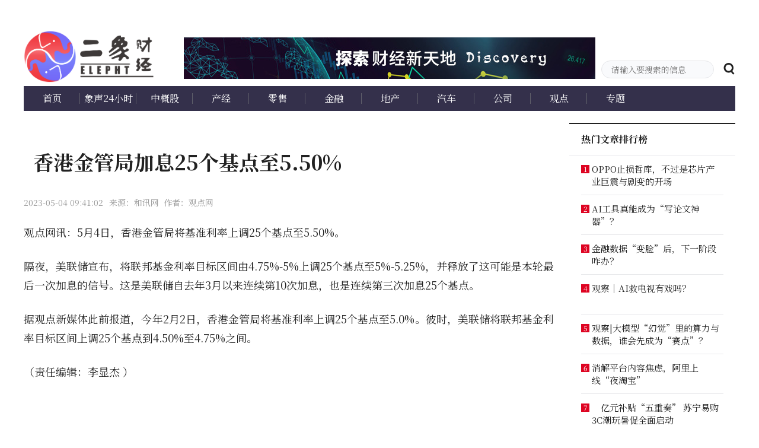

--- FILE ---
content_type: text/html;charset=UTF-8
request_url: https://www.elepht.cn/article/view/t23215678
body_size: 13384
content:
<!DOCTYPE html>
<html>
<head>
    <meta http-equiv="X-UA-Compatible" content="IE=Edge,chrome=1"/>
<meta name="renderer" content="webkit"/>
<meta charSet="UTF-8"/>
<meta name="viewport" content="width=device-width, initial-scale=1"/>
<link rel="icon" href="/elepht/www/img/favicon.ico" />
<link rel="stylesheet" href="/elepht/www/css/iconfont.css">
<link rel="stylesheet" href="/elepht/www/css/style.css">

<link rel="stylesheet" href="/elepht/www/css/slick.css">
<link rel="stylesheet" href="/elepht/www/css/slick-theme.css">

<title>香港金管局加息25个基点至5.50%--二象财经——探索财经新天地</title>
<meta name="description" content="5月4日，香港金管局将基准利率上调25个基点至5.50%。"/>
<meta name="keywords" content="金管局"/>
<meta name="mobile-agent" content="format=xhtml;url=https://m.elepht.cn/"/>
<meta href="https://www.elepht.cn/" rel="canonical"/>
<meta name="next-head-count" content="20"/>
<link type="text/css" rel="preload stylesheet" as="style" href="https://fonts.googleapis.com/css2?family=Anonymous+Pro:ital,wght@0,400;0,700;1,400;1,700
&family=Noto+Serif+SC:wght@300;400;500;600;700&display=swap" crossorigin >
<!-- Google font预加载&缓存 -->
<link rel="dns-prefetch" href="https://fonts.googleapis.com/">
<link rel="dns-prefetch" href="https://fonts.gstatic.com/">

<link rel="preconnect"
      href="https://fonts.gstatic.com"
      crossorigin />

<noscript>
    <link rel="stylesheet"
          href="https://fonts.googleapis.com/css2
      ?family=Anonymous+Pro:ital,wght@0,400;0,700;1,400;1,700
      &family=Noto+Serif+SC:wght@300;400;500;600;700&display=swap" onload="this.media='all'" />
</noscript>
    <style>

        .videoWrapper {
            width: 50vw;
            height: 25vh;
            display: flex;
            flex-direction: column;
            justify-content: center;
            align-items: center;
        }

        iframe {
            max-width: 400px;
            max-height: 325px;
            width: 100%;
            height: 100%;
        }

        /*.videoWrapper iframe {*/
        /*    position: absolute;*/
        /*    top: 0;*/
        /*    left: 0;*/
        /*    width: 100%;*/
        /*    height: 100%;*/
        /*}*/
        /*.video_iframe {*/
        /*    width: 100px;*/
        /*    height: 50px;*/
        /*    margin: 0 auto;*/
        /*    background-color: #777;*/
        /*}*/
    </style>
</head>
<body>
<div id="__next">
    <div>
        <div id="headerWrap">
            <div class="top-nav-box">
                <!--<div class="clearfix m-auto w-1200">-->
<!--    <div class="f-l top-nav-left">-->
<!--        <a href="/about" class="f-s-15 c-6a6a6a">关于我们</a>-->
<!--        <a href="/copyright" class="f-s-15 c-6a6a6a">网站申明</a>-->
<!--        <a href="/contact" class="f-s-15 c-6a6a6a">联系我们</a>-->
<!--        <a href="/friend" class="f-s-15 c-6a6a6a">友情链接</a>-->

<!--    </div>-->
<!--</div>-->

            </div>
            <div class="p-r m-auto w-1200">
                <div class="top-area">
    
        
    
</div>
<div class="clearfix level-1-nav-box">
    <a href="/" class="f-l">
        <h1>
            <img class="home-logo" src="/elepht/www/img/logo.png" alt="二象财经网"/></h1>
    </a>
    <div class="f-l level-1-nav">
        <div class="w-100p  mb-15" style="height:70px;width: 694px;vertical-align: middle; ">
           <img src="/elepht/www/img/default/menu-banner.jpg">
        </div>


    </div>
    <div class="f-r p-r header-search-box">
        <input type="text" class="f-s-14 c-222 bg-c-f9fafc b-c-e6e7ea header-search-input"
               placeholder="请输入要搜索的信息" value=""/>
        <span rel="noopener noreferrer">
            <em class="v-a-m f-s-20 l-h-1 c-222 c-p iconfont iconsearch header-search-icon" id="header-search-icon"></em>
        </span>
    </div>
</div>
            </div>
        </div>
        <div class="m-auto w-1200">
            <div class="clearfix w-100p bg-c-34304b p-r level-2-nav-box depth-nav">
                <div class="clearfix">
    <a href="/" class="c-fff">首页</a><a href="/articleCategory/xs24xs" class="c-fff">象声24小时</a><a href="/articleCategory/zgg" class="c-fff">中概股</a><a href="/articleCategory/cj" class="c-fff">产经</a><a href="/articleCategory/ls" class="c-fff">零售</a><a href="/articleCategory/jr" class="c-fff">金融</a><a href="/articleCategory/dc" class="c-fff">地产</a><a href="/articleCategory/qc" class="c-fff">汽车</a><a href="/articleCategory/gs" class="c-fff">公司</a><a href="/articleCategory/gd" class="c-fff">观点</a><a href="/articleCategory/zt" class="c-fff">专题</a>
</div>
            </div>
            <div class="clearfix content-main-box">
                <div class="f-l content-left">
                    <div class="p-r m-b-20 w-100p detail-banner">
                        <div class="f-s-34 f-w-b c-222 w-b-a detail-banner-title">
                            <span class="" id="title">香港金管局加息25个基点至5.50%</span>
                        </div>
                        <div style="display: none">
                            <div id="summary">5月4日，香港金管局将基准利率上调25个基点至5.50%。</div>
                        </div>
                    </div>
                    <div class="m-b-20 f-s-14 l-h-2 c-999 clearfix">
                        


                        <div class="f-l m-r-10">2023-05-04 09:41:02</div>
                        

                            <div class="f-l">来源：和讯网  </div>
                        
                        
                            <div class="f-l">作者：观点网</div>
                        

                    </div>
                    <div class="m-b-40 detail-content "><p>观点网讯：5月4日，香港金管局将基准利率上调25个基点至5.50%。</p> 
<p>隔夜，美联储宣布，将联邦基金利率目标区间由4.75%-5%上调25个基点至5%-5.25%，并释放了这可能是本轮最后一次加息的信号。这是美联储自去年3月以来连续第10次加息，也是连续第三次加息25个基点。</p> 
<p>据观点新媒体此前报道，今年2月2日，香港金管局将基准利率上调25个基点至5.0%。彼时，美联储将联邦基金利率目标区间上调25个基点到4.50%至4.75%之间。</p> 
<p>（责任编辑：李显杰 ）</p></div>

                </div>
                <div class="f-r content-right">

                    <div>
                        <div class="b-t-2 b-c-222 home-hot-plate-box">
                            <div class="p-r c-222 home-zone-nav"><span class="f-s-16 f-w-b m-r-20">热门文章排行榜</span></div>
                        </div>
                        <div class="b-t-1 b-c-e6e7ea detail-subject-list-box">
                            

                                <div>
    <div class="b-c-e6e7ea clearfix home-article-ranking-list">
        <div class="f-l f-s-12 c-fff bg-c-de0422  l-h-115 t-a-c article-serial">1</div>
        <div class="f-l home-article-ranking-title">
            <a href="/article/view/t23403260"
               class="f-s-15 c-222 b-c-222222 line2 underline-width1 " target="_blank">OPPO止损哲库，不过是芯片产业巨震与剧变的开场</a>
        </div>
    </div>
    <div class="b-c-e6e7ea clearfix home-article-ranking-list">
        <div class="f-l f-s-12 c-fff bg-c-de0422  l-h-115 t-a-c article-serial">2</div>
        <div class="f-l home-article-ranking-title">
            <a href="/article/view/t95437827"
               class="f-s-15 c-222 b-c-222222 line2 underline-width1 " target="_blank">AI工具真能成为“写论文神器”？</a>
        </div>
    </div>
    <div class="b-c-e6e7ea clearfix home-article-ranking-list">
        <div class="f-l f-s-12 c-fff bg-c-de0422  l-h-115 t-a-c article-serial">3</div>
        <div class="f-l home-article-ranking-title">
            <a href="/article/view/t47102409"
               class="f-s-15 c-222 b-c-222222 line2 underline-width1 " target="_blank">金融数据“变脸”后，下一阶段咋办？</a>
        </div>
    </div>
    <div class="b-c-e6e7ea clearfix home-article-ranking-list">
        <div class="f-l f-s-12 c-fff bg-c-de0422  l-h-115 t-a-c article-serial">4</div>
        <div class="f-l home-article-ranking-title">
            <a href="/article/view/t26245133"
               class="f-s-15 c-222 b-c-222222 line2 underline-width1 " target="_blank">观察｜AI救电视有戏吗？</a>
        </div>
    </div>
    <div class="b-c-e6e7ea clearfix home-article-ranking-list">
        <div class="f-l f-s-12 c-fff bg-c-de0422  l-h-115 t-a-c article-serial">5</div>
        <div class="f-l home-article-ranking-title">
            <a href="/article/view/t92153278"
               class="f-s-15 c-222 b-c-222222 line2 underline-width1 " target="_blank">观察|大模型“幻觉”里的算力与数据，谁会先成为“赛点”？</a>
        </div>
    </div>
    <div class="b-c-e6e7ea clearfix home-article-ranking-list">
        <div class="f-l f-s-12 c-fff bg-c-de0422  l-h-115 t-a-c article-serial">6</div>
        <div class="f-l home-article-ranking-title">
            <a href="/article/view/t11297319"
               class="f-s-15 c-222 b-c-222222 line2 underline-width1 " target="_blank">消解平台内容焦虑，阿里上线“夜淘宝”</a>
        </div>
    </div>
    <div class="b-c-e6e7ea clearfix home-article-ranking-list">
        <div class="f-l f-s-12 c-fff bg-c-de0422  l-h-115 t-a-c article-serial">7</div>
        <div class="f-l home-article-ranking-title">
            <a href="/article/view/t07517637"
               class="f-s-15 c-222 b-c-222222 line2 underline-width1 " target="_blank">　亿元补贴“五重奏” 苏宁易购3C潮玩暑促全面启动</a>
        </div>
    </div>
    <div class="b-c-e6e7ea clearfix home-article-ranking-list">
        <div class="f-l f-s-12 c-fff bg-c-de0422  l-h-115 t-a-c article-serial">8</div>
        <div class="f-l home-article-ranking-title">
            <a href="/article/view/t11109394"
               class="f-s-15 c-222 b-c-222222 line2 underline-width1 " target="_blank">跨境电商年进出口规模首超2万亿元</a>
        </div>
    </div>
</div>
                            
                        </div>
                    </div>
                </div>
            </div>
        </div>
        <div class="sidebar-wrap">

        </div>
        <div class="bg-c-fff fm-box">

        </div>
        <div class="w-100p bg-c-222 footer-box" id="homeFoot">
            <div class="m-auto w-1200 f-s-12 l-h-141667 c-5f5f6a footer">
    <div class="cleafix m-b-10">
        <span><a href="/about" class="c-5f5f6a footer-link">关于我们</a>
            <span class="footer-link-icon">|</span>
        </span>
        <span><a href="/copyright"
                 class="c-5f5f6a footer-link">网站申明</a><span
                class="footer-link-icon">|</span></span>
        <span><a href="/contact"
                 class="c-5f5f6a footer-link">联系我们</a><span
                class="footer-link-icon">|</span></span>
        <span><a href="/friend"
                 class="c-5f5f6a footer-link">友情链接</a><span
                class="footer-link-icon">|</span></span>

    </div>
    <div>
        <!--<a class="m-r-15 c-5f5f6a" href="/" title="二象财经">二象财经</a>-->
        <a class="m-r-15 c-5f5f6a"
           href="http://beian.miit.gov.cn"
           target="_blank"
           rel="nofollow">京ICP备17066651号-2</a>

        <span class="m-r-15">
          Copyright©二象网 All Rights Reserved 版权所有 复制必究
        </span>
        <br>
        <span class="m-r-15">
本站郑重声明：所载文章、数据仅供参考，投资有风险，选择需谨慎。
        </span>

    </div>
</div>

<script src="/elepht/www/js/jquery/jquery-2.2.4.min.js"></script>
<script src="/elepht/www/js/slick.min.js"></script>
<script src="/elepht/www/js/jquery.svg3dtagcloud.min.js"></script>
<script src="/elepht/www/js/index.js"></script>
<script src="http://res2.wx.qq.com/open/js/jweixin-1.6.0.js"></script>
<script src="/js/wxShare.js"></script>

<script>
    var _hmt = _hmt || [];
    (function() {
        var hm = document.createElement("script");
        hm.src = "https://hm.baidu.com/hm.js?207e63e219d5c2fbce39b97226c8de3c";
        var s = document.getElementsByTagName("script")[0];
        s.parentNode.insertBefore(hm, s);
    })();
</script>
<!-- Global site tag (gtag.js) - Google Analytics -->
<script async src="https://www.googletagmanager.com/gtag/js?id=G-T8CSYZL436"></script>
<script>
    window.dataLayer = window.dataLayer || [];
    function gtag(){dataLayer.push(arguments);}
    gtag('js', new Date());

    gtag('config', 'G-T8CSYZL436');
</script>
        </div>
    </div>
</div>


</body>
<span id="wx_share_span" style="display: none"></span>
<script>
    $(document).ready(function(){
        $("#wx_share_span").data("shareTitle", $("#title").text());
        $("#wx_share_span").data("shareDesc", $("#summary").text());
        //$("#wx_share_span").data("shareLink", "/weixinshare.html");
        //$("#wx_share_span").data("shareImg", "/banner.jpg");
    });
</script>
</html>

--- FILE ---
content_type: text/css
request_url: https://www.elepht.cn/elepht/www/css/style.css
body_size: 106235
content:
@import url(../css/bootstrap.min.css);
@import url(../css/font-awesome.min.css);
html,body,body div,span,object,iframe,p,blockquote,pre,abbr,address,cite,code,del,dfn,em,img,ins,kbd,q,samp,small,strong,sub,sup,var,b,i,dl,dt,dd,ol,ul,li,fieldset,form,label,legend,table,caption,tbody,tfoot,thead,tr,th,td,article,aside,figure,footer,header,menu,nav,section,time,mark,audio,video,details,summary{margin:0;padding:0;border:0;font-size:100%;vertical-align:baseline;background:transparent;-webkit-tap-highlight-color:rgba(0,0,0,0)}h1,h2,h3,h4,h5,h6{margin:0;padding:0;border:0;vertical-align:baseline;background:transparent}article,aside,figure,footer,header,nav,section,details,summary{display:block}*,*::before,*::after{box-sizing:inherit}img,object,embed{max-width:100%}html{overflow-y:scroll}ul{list-style:none}blockquote,q{quotes:none}blockquote::before,blockquote::after,q::before,q::after{content:'';content:none}a{margin:0;padding:0;vertical-align:baseline;background:transparent}del{text-decoration:line-through}abbr[title],dfn[title]{border-bottom:1px dotted #000;cursor:help}table{border-collapse:separate;border-spacing:0}hr{display:block;height:1px;border:0;border-top:1px solid #ccc;margin:1em 0;padding:0}input,select{vertical-align:middle}pre{white-space:pre;white-space:pre-wrap;white-space:pre-line;word-wrap:break-word}input[type="radio"]{vertical-align:middle}input[type="checkbox"]{vertical-align:middle}.ie7 input[type="checkbox"]{vertical-align:baseline}.ie6 input{vertical-align:text-bottom}table{font-size:inherit;font:100%}small{font-size:85%}strong{font-weight:bold}td,td img{vertical-align:top}sub,sup{font-size:75%;line-height:0;position:relative}sup{top:-0.5em}sub{bottom:-0.25em}.clickable,label,input[type=button],input[type=submit],input[type=file],button{cursor:pointer}button,input,select,textarea{margin:0}button,input[type=button]{width:auto;overflow:visible}.ie7 img{-ms-interpolation-mode:bicubic}
*{-webkit-tap-highlight-color:rgba(0,0,0,0)}
html{-ms-text-size-adjust:100%;-webkit-text-size-adjust:100%;text-size-adjust:100%;-webkit-tap-highlight-color:rgba(0,0,0,0);height: 100%;}
body{font-family:"Linux Biolinum", "Noto Serif SC", serif, sans-serif;line-height:1.61111;color:#222;background-color:#fff;-webkit-tap-highlight-color:rgba(0,0,0,0);min-height: 100%;position: relative;padding-bottom: 100px;}
a{text-decoration:none;color:#222;-webkit-tap-highlight-color:rgba(0,0,0,0)}
.clearfix::after, .clear::after{content:"";display:block;clear:both}
input{border:0}
input:focus{outline:none}
textarea{vertical-align:top}
textarea:focus{outline:none}
select{outline:none}
pre{font-family:"Linux Biolinum", "Noto Serif SC", serif, sans-serif}

.content-left{width:894px}
.content-right{width:280px}
.content-main-box{width:100%;margin-top:20px;margin-bottom:30px}
.default-background {
    background-image: url([data-uri]);
    background-repeat: no-repeat;
    background-position: center;
    background-color: #EEE;
    background-size: 80% auto;
}
.c-default-background {
    background-repeat: no-repeat;
    background-position: center;
    background-color: #EEE;
    width:127px;height:76px;
    overflow:hidden;
    background-size:cover
}
.cj-default-background {
    background-image: url(../img/default/cj.jpg);
}
.dc-default-background {
    background-image: url(../img/default/dc.jpg);
}
.gd-default-background {
    background-image: url(../img/default/gd.jpg);
}
.gs-default-background {
    background-image: url(../img/default/gs.jpg);
}
.jr-default-background {
    background-image: url(../img/default/jr.jpg);
}
.ls-default-background {
    background-image: url(../img/default/ls.jpg);
}
.qc-default-background {
    background-image: url(../img/default/qc.jpg);
}
.xs24xs-default-background {
    background-image: url(../img/default/xs24xs.jpg);
}
.zgg-default-background {
    background-image: url(../img/default/zgg.jpg);
}
.zt-default-background {
    background-image: url(../img/default/zt.jpg);
}


.top-area .slick-list{
    width: 1200px;
}
/****************************/
/* FM */
.famous-expert{padding-top:40px}
.famous-expert-image{padding-left:13px;height:42px}
.famous-expert-box{margin-top:22px;margin-bottom:26px}
.famous-expert-box .slick-list{height:320px;width:100%;padding-top:10px;padding-bottom:10px}
.famous-expert-box .slick-slide{height:320px;width:100%;padding-top:10px;padding-bottom:10px}
.famous-expert-box .slick-slider.center{position:static;top:auto;left:auto;-ms-transform:translate(0);transform:translate(0)}
.famous-expert-box .slick-next:before{font-size:0}
.famous-expert-box .slick-prev:before{font-size:0}
.famous-expert-item{width:224px;height:290px;margin:0 10px;outline:none}
.famous-expert-item:hover{background-color:#fff;box-shadow:0 0 12px rgba(228,229,235,0.6)}
.famous-expert-icon-box{margin:31px auto;width:110px;height:110px;border-radius:50%;}
.famous-expert-icon{margin:31px auto;width:110px;height:110px;border-radius:50%;background-repeat:no-repeat;background-position:center;background-size:cover}
.famous-expert-name{white-space:nowrap}
.famous-expert-box-describe{margin:15px 20px 35px;height:38px;line-height:19px;display:-webkit-box;-webkit-box-orient:vertical;-webkit-line-clamp:2;overflow:hidden}
.famous-expert-introduction{padding:17px 0 37px 0;word-break:break-all;word-wrap:break-word;white-space:pre-line}
.famous-courses{margin:0 -10px;width:1221px}
.famous-courses-box{float:left;margin:0 10px;margin-bottom:20px;padding:15px;width:355px;border:1px solid #fff;box-shadow:0 0 12px rgba(228,229,235,0.6)}
.famous-courses-box:hover{border-color:#FF9A02}
.famous-courses-img{float:left;width:116px;height:156px;background-repeat:no-repeat;background-position:center;background-size:cover}
.famous-courses-box-title{margin-bottom:15px;overflow:hidden;text-overflow:ellipsis;white-space:nowrap}
.famous-courses-head-icon{margin-right:8px;width:22px;height:22px;border-radius:50%;object-fit: cover;}
.famous-courses-name{width:45%;display:inline-block;overflow:hidden;text-overflow:ellipsis;white-space:nowrap;line-height: 22px}
.famous-courses-box-describe{height:38px;line-height:19px;display:-webkit-box;-webkit-box-orient:vertical;-webkit-line-clamp:2;overflow:hidden}
.famous-courses-expire-date{height:28px}
.get-more-box{margin-top:17px;margin-bottom:150px}
.get-more{display:inline-block;padding:0 110px;height:43px;line-height:43px;border:1px solid;border-radius:27px}
.famous-courses-no-data-tip{padding:10px 0 30px}
.famous-expert-box .slick-arrow svg:hover polygon{fill:#999}

/* FMbanner */
.famous-banner .slick-active{z-index:5}
.famous-banner .slick-list, .famous-banner .slick-slide {height: 164px; width: 100% }
.famous-banner .slick-slide img { min-width: 1200px; }
.famous-banner .slick-slider.center{position:static;top:auto;left:auto;-ms-transform:translate(0);transform:translate(0)}
.famous-banner .slider-dots{position:absolute;left:50%;bottom:10px;-o-transform:translateX(-50%);-moz-transform:translateX(-50%);-webkit-transform:translateX(-50%);transform:translateX(-50%)}
.famous-banner .slider-dots li{float:left;margin-right:12px}
.famous-banner .slider-dots li button{display:block;width:8px;height:8px;font-size:0;background-color:#D7D4D4;outline-style:none;border:none;border-radius:50%;cursor:pointer;-o-transition:width 0.6s;-moz-transition:width 0.6s;-webkit-transition:width 0.6s;transition:width 0.6s}
.famous-banner .slider-dots .slick-active button{width:16px;border-radius:4px;background-color:#FC3}
.famous-banner .slick-list, .famous-banner .slick-slide {height:300px;width:100%}
.ad-top-link{position:relative}
.ad-top-tip{position:absolute;top:266px;right:11px;z-index:5;padding:5px 19px;font-size:12px;color:#fff;line-height:12px;background-color:rgba(0,0,0,0.2);border-radius:22px}
/* FM */

/* PlayProgressBar */
.fm-box{width:126px;position: fixed;top:152px;right: calc((100vw - 1200px)/2 - 151px);z-index:1002;box-shadow:0px 2px 15px 0px rgba(206,216,222,0.5);border-radius:9px;}
@media (max-width: 1520px){.fm-box {right:0}}
.fm-play-icon-box{height:110px}
.fm-play-icon-1{position: absolute;top:28px;left:23px; width:80px;height: 80px;box-shadow:0px 4px 4px 0px rgba(156,161,172,0.5);border-radius:100%;}
.fm-play-icon-2{position: absolute;top:10px;left:10px; width:20px;height: 20px;}
.fm-play-icon-3{position: absolute;top:10px;right:10px; width:38px;height: 74px;}
.fm-icon{margin: 3px 13px 10px 13px;width: 100px;height: 27px;}
.fm-anchorList{width:126px;padding: 12px 0;height: 81px;border-top: 1px solid #f4f4f4;overflow: hidden;}
.famous-anchor-box{margin:10px 0;height:57px;overflow: hidden;display: inline-block}
.famous-anchor-item{display: inline-block;width: 40px;height:57px;}
.famous-anchor-icon{margin:0 2px; width:36px;height:36px;border-radius:50%;background-repeat: no-repeat;background-position: center;background-size: cover;}
.fm-interactive-wechat{position: relative;padding:14px 0;/*height:32px; border-top: 1px solid #f4f4f4;*/}
.fm-interactive-wechat::before{content: "";display: block;width: 100%;height: 1px;position: absolute;top:0;background:#f4f4f4;-o-transform: scaleY(0.5);-moz-transform: scaleY(0.5);-webkit-transform: scaleY(0.5);transform: scaleY(0.5);}
.fm-interactive-wechat img{width: 14px;height:12px;margin-bottom: 2px;margin-right: 4px;vertical-align: middle;}
.fm-live-time{position: relative;padding:14px 0 17px 0;height:48px; /*border-top: 1px solid #f4f4f4;*/}
.fm-live-time::before{content: "";display: block;width: 100%;height: 1px;position: absolute;top:0;background:#f4f4f4;-o-transform: scaleY(0.5);-moz-transform: scaleY(0.5);-webkit-transform: scaleY(0.5);transform: scaleY(0.5);}
.fm-live-time img{width: 14px;height: 10px;margin-bottom: 2px;margin-right: 4px;vertical-align: middle;}
.fm-notification-tip{position:absolute;top:-32px;left:0px;z-index:5;width:126px;height:28px;font-size:12px;line-height:28px;text-align:center;border-radius:14px}
.fm-notification-tip img{margin-right:4px; width:14px; height:14px; vertical-align:sub;}
.fm-notification-arrow{position:absolute;top:32px;left:25px;line-height:12px;-o-transform:scaleX(1.2);-moz-transform:scaleX(1.2);-webkit-transform:scaleX(1.2);transform:scaleX(1.2);}
.fm-pause-icon{position:absolute;top:60px;left:55px;width:15px;height: 15px;}
/*旋转*/
.start-play{-o-animation:paly 20s infinite both linear running;-moz-animation:paly 20s infinite both linear running;-webkit-animation:paly 20s infinite both linear running;animation:paly 20s infinite both linear running;}
@-o-keyframes paly{ 0%{-o-transform:rotate(0deg)} 100% {-o-transform:rotate(360deg)} }
@-moz-keyframes paly{ 0% {-moz-transform:rotate(0deg)} 100% {-moz-transform:rotate(360deg)} }
@-webkit-keyframes paly{ 0% {-webkit-transform:rotate(0deg)} 100% {-webkit-transform:rotate(360deg)}}
@keyframes paly{ 0% {transform:rotate(0deg)} 100% {transform:rotate(360deg)} }
.pause-play{-o-animation:paly 20s infinite both linear paused;-moz-animation:paly 20s infinite both linear paused;-webkit-animation:paly 20s infinite both linear paused;animation:paly 20s infinite both linear paused;}
/*  */
/* 滚动动画 */
.an{display:inline-block;white-space:nowrap}
.an-time{display:inline-block;-o-animation:an 20s infinite both linear;-moz-animation:an 20s infinite both linear;-webkit-animation:an 20s infinite both linear;animation:an 20s infinite both linear;white-space:nowrap}
@-o-keyframes an{ 0%{-o-transform:translateX(50%)} 100% {-o-transform:translateX(-100%)} }
@-moz-keyframes an{ 0% {-moz-transform:translateX(50%)} 100% {-moz-transform:translateX(-100%)} }
@-webkit-keyframes an{ 0% {-webkit-transform:translateX(50%)} 100% {-webkit-transform:translateX(-100%)} }
@keyframes an{ 0% {transform:translateX(50%)} 100% {transform:translateX(-100%)} }
/* 滚动动画 */
/* PlayProgressBar */

/* famousDetails */
.famous-detail-img-box{margin-right:30px;width:237px;height:319px;}
.famous-detail-img{width:237px;height:319px;background-repeat:no-repeat;background-position:center;background-size:cover;}
.famous-detail-introduction-box{margin-left:30px;height:319px;border-left:1px solid}
.famous-introduction-image-box{display:inline-block;padding-right:8px;padding-left:30px;-webkit-transform:skewX(-20deg) translateX(-22px);transform:skewX(-20deg) translateX(-22px)}
.famous-introduction-image{-webkit-transform:skewX(20deg);transform:skewX(20deg)}
.famous-detail-price{margin-top:30px;margin-bottom:28px;}
.famous-info-column{padding:0 100px;}
.famous-info-column:hover{padding-bottom:11px;border-bottom:4px solid #FF9A02}
.famous-introduction-head-icon-box{margin-top:40px;margin-bottom:10px;width:110px;height:110px;border-radius:50%;}
.famous-introduction-head-icon{width:110px;height:110px;border-radius:50%;background-repeat:no-repeat;background-position:center;background-size:cover}
.famous-introduction-describe{margin-bottom:20px;margin-left:20px;margin-right:20px;width:188px;height:36px;line-height:18px}
.famous-learn-more{display:inline-block;padding:0 12px;height:30px;line-height:30px;border-radius:17px}
.famous-detail-info{height:319px}
.famous-detail-title-box span{display:inline-block;vertical-align:bottom}
.famous-detail-title{margin-right:10px;vertical-align:middle;overflow:hidden;text-overflow:ellipsis;white-space:nowrap;max-width:47%}
.famous-detail-video-brief{overflow:hidden;text-overflow:ellipsis;white-space:nowrap;}
.famous-detail-video-describe{height:63px;line-height:21px}
.famous-detail-expire-date{margin-top:48px;margin-bottom:28px}
.famous-detail-watch-button{display:inline-block;padding:10px 47px;border:1px solid;cursor:pointer}
.famous-directory{margin:0 -10px;width:1220px;}
.famous-directory-item{margin:0 10px 25px;padding-top:30px;}
.famous-directory-box{float:left;width:263px;margin:0 10px;margin-bottom:20px;padding:10px;border:1px solid #fff;box-shadow:0 0 12px rgba(228,229,235,0.6)}
.famous-directory-box:hover{border:1px solid #FF9A02;}
.famous-directory-image{margin-bottom:10px;width:265px;height:149px;background-repeat:no-repeat;background-position:center;background-size:cover;}
.famous-directory-duration{position:relative;padding:4px 6px;left:200px;top:120px;opacity:0.8}
.famous-directory-title{margin-bottom:15px;height:25px;line-height:25px}
.famous-directory-title span{display:inline-block;vertical-align:middle}
.famous-directory-period{margin-right:10px;padding:0 7px;line-height:20px;border-radius:0 6px}
.famous-directory-video-title{max-width:78%;overflow:hidden;white-space:nowrap;text-overflow:ellipsis}
.famous-directory-describe{margin-bottom:15px;height:40px;line-height:20px}
.watch-number-image{margin-right:3px;width:14px;}
.famous-comment{padding-top:30px}
/* famousDetails */

/* famousExpert */
.expert-detail-background{height:248px;background-repeat:no-repeat;background-position:center top;}
.expert-detail-head-icon-box{padding-top:92px}
.expert-detail-head-default-icon{margin:auto;width:142px;height:142px;border-radius:50%;}
.expert-detail-head-icon{width:142px;height:142px;background-repeat:no-repeat;background-position:center;background-size:cover;border-radius:50%;}
.expert-detail-describe{margin-bottom:32px;padding-bottom:36px;border-bottom:1px solid;white-space:pre-line}
.expert-no-data-tip{padding:40px 0 280px}
/* famousExpert */

/* FMComment */
.send-commend-box{padding-bottom:72px;border-bottom:1px solid}
.famous-comment-icon-box{float:left;width:56px;height: 56px;}
.famous-comment-icon{margin-right:20px;width:56px;height:56px;border-radius:50%;object-fit: cover;}
.famous-comment-input{display:block;width:1087px;margin-bottom:20px;padding:13px 15px;height:62px;resize:none;outline-style:none;border-radius:11px}
.subject-follow.comment-submit-button{padding:0 33px;height:35px;line-height:35px;border-radius:21px}
.comment-content-item{padding-top:30px;border-bottom:1px solid}
.comment-content-item:last-child{border:none}
.comment-content-box{padding-left:85px;margin-bottom:20px}
.comment-content{margin-bottom:13px;line-height:22px}
.comment-time{line-height:32px}
.comment-zan{margin-bottom:18px}
.comment-reply-text{margin-left:8px;margin-right:8px;cursor:pointer}
.comment-reply-text:hover{text-decoration:underline}
.comment-reply-input{margin-bottom:20px;padding:6px 16px;width:964px;height:26px;line-height:26px;resize:none;outline-style:none;border-radius:11px}
.comment-error-message{width:680px;padding-top:8px;margin:0 10px 0 83px}
.comment-reply-button{display:inline-block;vertical-align:middle;margin-top:4px;padding:0 33px;height:35px;line-height:35px;border-radius:21px;cursor:pointer}
.comment-reply-time{margin-left:8px}
.comment-reply-content-item{margin-bottom:25px;padding-left:20px;border-bottom:1px solid}
.comment-reply-content-item:last-child{border:none}
.comment-reply-info{margin-bottom:8px}
.comment-reply-content{margin-bottom:22px;line-height:22px}
.comment-no-data-tip{padding:30px 0}
/* FMComment */

/* famousVideo */
.aliplayer-box{position:relative;padding:33px 0 47px 0}
.video-list-box{width:277px;height:500px;overflow-y:scroll;}
.video-list-box::-webkit-scrollbar{width:10px;border-radius:5px}
.video-list-box::-webkit-scrollbar-thumb{background-color:#333;border-radius:5px;}
.video-list-box-title{margin-bottom:15px}
.recommend-video-box{padding:20px 10px;border-bottom:1px solid}
.recommend-video-title{margin-bottom:15px}
.video-introduction-box{padding:28px 0;border-bottom:1px solid}
.video-introduction-head-icon{margin-right:30px;width:110px;height:110px;border-radius:50%;background-repeat:no-repeat;background-position:center;background-size:cover;}
.video-introduction-descr{max-height:84px;line-height:28px}
.recommend-watch-number-icon{margin-left:20px;margin-right:5px;width:13px;height:13px}
.buy-modal-wrap{position:absolute;left:-4px;top:33px;width:894px;height:500px;z-index:1001}
.buy-modal-box{position:absolute;left:50%;top:40%;transform:translate(-50%,-50%)}
.to-buy-button{margin-top:20px;padding:10px 20px;}
.famous-expert-video-introduction{padding:17px 0 30px;white-space:pre-line}
.recommend-video-playing-icon{margin-left:6px;display:inline-block}
/* 播放中动画 */
.playing-animation{display:inline-block;width:2px;}
.playing-animation-1{margin-left:2px;margin-right:2px;-o-animation:playing-animation 1.5s infinite;-o-animation-fill-mode:forwards;-moz-animation:playing-animation 1.5s infinite;-moz-animation-fill-mode:forwards;-webkit-animation:playing-animation 1.5s infinite;-webkit-animation-fill-mode:forwards;animation:playing-animation 0.8s infinite;animation-fill-mode:forwards}
.playing-animation-2{margin-right:2px;-o-animation:playing-animation 1.5s infinite 0.5s;-o-animation-fill-mode:forwards;-moz-animation:playing-animation 1.5s infinite 0.5s;-moz-animation-fill-mode:forwards;-webkit-animation:playing-animation 1.5s infinite 0.5s;-webkit-animation-fill-mode:forwards;animation:playing-animation 1s infinite 0.5s;animation-fill-mode: forwards}
.playing-animation-3{margin-right:2px;-o-animation:playing-animation 1.5s infinite 0.2s;-o-animation-fill-mode:forwards;-moz-animation:playing-animation 1.5s infinite 0.2s;-moz-animation-fill-mode:forwards;-webkit-animation:playing-animation 1.5s infinite 0.2s;-webkit-animation-fill-mode:forwards;animation:playing-animation 1.2s infinite 0.2s;animation-fill-mode: forwards}
.playing-animation-4{-o-animation:playing-animation 1.5s infinite 0.6s;-o-animation-fill-mode:forwards;-moz-animation:playing-animation 1.5s infinite 0.6s;-moz-animation-fill-mode:forwards;-webkit-animation:playing-animation 1.5s infinite 0.6s;-webkit-animation-fill-mode:forwards;animation:playing-animation 0.6s infinite 0.6s;animation-fill-mode:forwards}
@-o-keyframes playing-animation {0% {height:10px} 50%{height:0} 100% {height:10px}}
@-moz-keyframes playing-animation {0% {height:10px} 50%{height:0} 100% {height:10px}}
@-webkit-keyframes playing-animation {0% {height:10px} 50%{height:0} 100% {height:10px}}
@keyframes playing-animation {0% {height:10px} 50%{height:0} 100% {height:10px}}
/* 播放中动画 */
/* famousVideo */

/* plate */
.plate-column-box{padding:0 10px;height:18px;line-height:18px}
.plate-up-and-down{display:inline-block;margin-right:10px;padding:3px 10px;border:1px solid}

.plate-up-and-down-icon{margin-right:5px;vertical-align:middle;width:18px}
.plate-up-list span{margin-right:10px}
.plate-up-list span:nth-child(3n){margin-left:10px;margin-right:20px}
.plate-stock-introduction{width:193px;height:34px;word-wrap: break-word;word-break: break-all;}
.plate-right-name-box{padding:15px 20px}
.plate-right-name{margin-bottom:10px;line-height:30px}
.plate-right-desc{line-height:25px}
/* plate */

/*DetphNav*/
.level-2-nav-box{line-height:42px}
.level-2-nav-box a{float:left;position:relative;width:94px;text-align: center;}
.depth-nav a{width:95px;}
.level-2-nav-box a:hover{color:#EF9524}
.level-2-nav-box a:after{content:"\20";position:absolute;top:12px;right:0;width:1px;height:18px;background-color:#5f5f6a}
.level-2-nav-box a:last-child:after{width:0}
.drop-down-menu-box {position: absolute;top:42px;left: 0px;z-index:9;background: rgba(52,48,75,0.95);}
.level-2-nav-box a.level-2-nav-arrow{position: absolute;top:0px;right: 22px; width: 12px;height: 8px;}
/*DetphNav*/

/*index*/
.home-content-left{margin-right:20px;padding-right:20px;width:420px;height:577px;border-right:1px solid}
.home-news-swiper{height:280px;margin-bottom:30px;}
.home-news-swiper .slide-box{width:420px;height:280px;overflow:hidden}
.home-news-swiper .slide-box div{outline:none}
.home-news-swiper .slide-image{height:280px;background-repeat:no-repeat;background-position:center;background-size:cover}
.home-news-swiper .slide-title{position:absolute;bottom:0;left:0;right:0;padding:6px 10px;width:420px;line-height:24px}
.home-news-swiper .slide-title-content{max-height:28px;overflow:hidden;text-overflow:ellipsis;white-space:nowrap}
.home-news-swiper .slick-slider.center{position:static;top:auto;left:auto;-ms-transform:translate(0);transform:translate(0)}
.home-news-swiper .slick-prev{left:15px;z-index:5;width:14px;height:20px;background:url(https://cdnjs.cls.cn/www/stib/images/prev.png) no-repeat center;background-size:100% 100%}
.home-news-swiper .slick-prev:before{content:"\20"}
.home-news-swiper .slick-prev:hover{background:url(https://cdnjs.cls.cn/www/stib/images/prev-hover.png) no-repeat center;background-size:100% 100%}
.home-news-swiper .slick-next{right:15px;width:14px;height:20px;background:url(https://cdnjs.cls.cn/www/stib/images/next.png) no-repeat center;background-size:100% 100%}
.home-news-swiper .slick-next:before{content:"\20"}
.home-news-swiper .slick-next:hover{background:url(https://cdnjs.cls.cn/www/stib/images/next-hover.png) no-repeat center;background-size:100% 100%}
.home-quote-box{padding:0 20px}
.home-zone-nav{padding:0 20px;height:52px;line-height:52px;}
.home-zone-nav-comment{padding:0}
.home-zone-nav-arrow{position:absolute;top:0;right:20px;width:9px}
.home-zone-nav-arrow-comment{top:11px;right:0;width:auto}
.home-zone-nav-arrow-comment img{-webkit-transform:translateY(2px);transform:translateY(2px)}
.home-event-chart-box:before{content:"\20";position:absolute;top:0;left:0;right:0;z-index:5;width:100%;height:1px;background-color:#e6e7ea}
.transaction-box{line-height:22px}
.transaction-article{padding:0 20px}
.transaction-lable{padding:3px;font-style:italic}
.transaction-more{position:absolute;top:3px;right:20px}
.transaction-more img{margin-left:7px;width:6px}
.home-content-ad{margin-top:25px;margin-bottom:25px;height:90px}
.home-article-list{border-bottom:1px solid}
.home-article-list:last-child{border:none}
.home-article-title{margin-bottom:5px;max-height:76px;line-height:38px}
.home-article-title-small{max-height:64px;line-height:32px}
.home-article-time{margin-bottom:12px}
.home-article-tag{float:left;margin-right:10px;margin-top:9px;padding:3px;font-style:italic}
.home-article-title .home-article-underline{text-decoration:underline}
.home-article-title a:hover{text-decoration:underline}
.home-article-title-small a:hover{color:#222}
.home-article-headline-rec a{line-height:26px}
.home-article-headline-rec a:after{content:"|";margin:2px 8px 0;width:1px;height:14px;line-height:14px;color:#E6E7EA}
.home-article-headline-rec a:last-child:after{margin:0;font-size:0}
.home-article-rec-small a{float:left;margin-bottom:10px}
.home-article-rec-list:before{content:"\2022";padding-right:5px;font-size:15px;line-height:20px;color:#2E346A}
.home-article-rec-list{text-overflow:ellipsis;white-space:nowrap}
.home-article-rec a:hover{text-decoration:underline}
.home-content-right{width:277px;height:577px}
.cls-app-ad{vertical-align:top;height:144px}
.home-telegraph-animation{padding:10px 20px 0}
.telegraph-animation{width:2px}
.telegraph-animation-1{margin-left:7px;margin-right:6px;;-webkit-animation:telegraph-animation 1.5s infinite;-webkit-animation-fill-mode:forwards;animation:telegraph-animation 1.5s infinite;animation-fill-mode:forwards}
.telegraph-animation-2{margin-right:6px;-webkit-animation:telegraph-animation 1.5s infinite 0.2s;-webkit-animation-fill-mode:forwards;animation:telegraph-animation 1.5s infinite 0.2s;animation-fill-mode:forwards}
.telegraph-animation-3{-webkit-animation:telegraph-animation 1.5s infinite 0.4s;-webkit-animation-fill-mode:forwards;animation:telegraph-animation 1.5s infinite 0.4s;animation-fill-mode:forwards}
.home-telegraph-list{padding:0 20px;max-height:658px;overflow-y: hidden;}
.home-telegraph-item{height:42px;margin-bottom:12px;padding-bottom:12px;line-height:21px;border-bottom:1px solid}
.home-telegraph-item:last-child{padding-bottom:0;border:none}
.home-telegraph-item a:hover{text-decoration:underline}
.home-hot-plate-list{height:380px}
.home-hot-plate-item{padding:20px 15px 28px;width:179px;height:73px;border-right:1px solid;border-bottom:1px solid}
.home-hot-plate-item:hover{background-color:#F9FAFC}
.home-hot-plate-item:nth-child(2n){border-right-width:0;}
.home-hot-plate-name{margin-bottom:10px;height:25px;line-height:25px}
.home-hot-plate-name a{width:60%;overflow:hidden;text-overflow:ellipsis;white-space:nowrap}
.home-hot-plate-name a:hover{text-decoration:underline}
.home-hot-plate-stock{margin-bottom:6px;display:block;height:20px;line-height:20px;}
/* .home-hot-plate-stock>span{font-weight:bold;} */
.home-hot-plate-lead-up:hover{color:#fff;background-color:#de0422}
.home-hot-plate-lead-down:hover{color:#fff;background-color:#52c2a3}
.home-hot-plate-lead-up:hover>span{color:#fff}
.home-hot-plate-lead-down:hover>span{color:#fff}
.home-invest-kalendar{padding:20px;height:380px;overflow-y:scroll;white-space:pre-wrap}
.home-invest-kalendar-page{padding:20px}
.home-invest-kalendar::-webkit-scrollbar{width:4px;background-color:#fff;border-radius:6px;}
.home-invest-kalendar::-webkit-scrollbar-thumb{background-color:#d8d8d8;border-radius:6px;}
.home-invest-kalendar-item{position:relative;padding-left:15px;padding-bottom:30px;line-height:22px}
.home-invest-kalendar-item:before{content:"\20";position:absolute;left:0;top:9px;width:8px;height:8px;background-color:#8994A7;border-radius:50%;}
.home-invest-kalendar-item:after{content:"\20";position:absolute;left:3px;top:9px;width:1px;height:100%;border-left:1px dashed #8994A7}
.home-invest-kalendar-item:last-child{padding-bottom:8px}
.home-invest-kalendar-icon{float:left;margin-right:10px;padding:0 7px;height:22px;line-height:22px;border-radius:11px;}
.home-recommended-subject-box{padding-top:20px;height:840px;overflow-y:scroll;white-space: pre-wrap}
.home-recommended-subject-box::-webkit-scrollbar{width:4px;background-color:#fff;border-radius:6px}
.home-recommended-subject-box::-webkit-scrollbar-thumb{background-color:#d8d8d8;border-radius:6px}
.home-subject-nav{height:32px;line-height:32px;}
.home-subject-list{padding:20px;border-bottom:1px solid}
.home-subject-list:last-child{border:none}
.subject-follow{width:74px;height:25px;line-height:25px;border-radius:14px;border: 1px solid;}
.home-subject-image{width:76px;height:76px;overflow:hidden;background-repeat:no-repeat;background-position:center;background-size:cover}
.home-subject-image-tip{position:absolute;top:0;left:0;width:30px;height:14px;line-height:14px}
.home-subject-list-item-box{width:61.79787%;}
.home-subject-list-title{max-width:200px;text-overflow:ellipsis;white-space:nowrap}
.home-subject-list-title-right{max-width:150px}
.home-subject-list-title:hover{text-decoration:underline}
.home-subject-list-article{text-overflow:ellipsis;white-space:nowrap}
.home-subject-list-article:hover{text-decoration:underline}
.home-subject-list-stock{margin-right:20px;padding:0 5px;height:20px;line-height:20px}
.home-subject-list-article-right{list-style:disc inside;max-height:40px;line-height:20px}
.home-subject-list-article-right:before{content:"\2022";padding-right:5px;font-size:15px;line-height:20px;color:#d8d8d8}
.home-subject-list-article-right>a:hover{text-decoration:underline}
.home-subject-list-number{margin-bottom:18px}
.home-recommend-item{height:100px;padding:20px;border-bottom:1px solid}
.home-recommend-item:last-child{border:none}
.home-recommend-poster{width:102px;height:102px;overflow:hidden;background-repeat:no-repeat;background-position:center;background-size:cover}
.home-recommend-poster-mask{position:absolute;left:0;bottom:0;height:18px;line-height:18px}
.home-recommend-name{margin-bottom:6px}
.home-recommend-detail{width:260px}
.home-recommend-detail a:hover{text-decoration:underline}
.home-recommend-title-box{margin-bottom:6px}
.home-recommend-title{max-width:200px;text-overflow:ellipsis;white-space:nowrap}
.home-recommend-title-fm{max-width:180px}
.home-recommend-vip-icon{margin-left:10px;width:37px}
.home-recommend-brief{height:40px;line-height:20px}
.home-recommend-price{height:18px;line-height:18px}
.fm-periodicals{margin-right:8px;display:inline-block;vertical-align:middle;width:36px;height:17px;line-height:17px;border-radius:0 8px}
.home-partners-list{width:170px;height:50px;border-right:1px solid #ecedef}
.home-partners-list:last-child{border-right:0;}
.home-recommended-box{height:443px;}
.home-join-us{padding:15px 20px;width:234px;height:128px;border-top:2px solid #000}
.home-join-us-icon{width:15px}
/*index*/

/*Header*/
.top-nav-box{height:42px;line-height:42px;}
.top-nav-box-search{height:34px;line-height:34px}
.top-nav-left a{margin-right:50px}
.top-nav-left a:hover{color:#222;text-decoration:underline}
.top-nav-right a:hover{text-decoration:underline}
.top-nav-right .top-nav-right-link:hover{text-decoration:underline}
.top-nav-box-search .top-nav-left a:hover{color:#d0d0d8}
.top-nav-box-search .top-nav-right a:hover{color:#B3B3C1}
.top-nav-box-search .top-nav-right .top-nav-right-link:hover{color:#B3B3C1}

.top-ad .slide-image{height:110px;background-repeat:no-repeat;background-position:center;background-size:cover;}
.top-ad .slick-active{z-index:5}
.top-ad .slick-list{height: 110px; width: 100% }
.top-ad .slick-slider.center{position:static;top:auto;left:auto;-ms-transform:translate(0);transform:translate(0)}
.top-ad .slick-slide{height: 110px; width: 100% }
.top-ad .slick-slide img { min-width: 1200px; }
.top-ad .slider-dots{position:absolute;left:50%;bottom:10px;-o-transform:translateX(-50%);-moz-transform:translateX(-50%);-webkit-transform:translateX(-50%);transform:translateX(-50%)}
.top-ad .slider-dots li{float:left;margin-right:12px}
.top-ad .slider-dots li button{display:block;width:8px;height:8px;font-size:0;background-color:#D7D4D4;outline-style:none;border:none;border-radius:50%;cursor:pointer;-o-transition:width 0.6s;-moz-transition:width 0.6s;-webkit-transition:width 0.6s;transition:width 0.6s}
.top-ad .slider-dots .slick-active button{width:16px;border-radius:4px;background-color:#FC3}
.top-ad .slick-list {height:110px;width:100%}
.top-ad .slick-slide {height:110px;width:100%}
.head-line .slide-image{height:90px;background-repeat:no-repeat;background-position:center;background-size:cover}
.head-line .slick-active{z-index:5}
.head-line .slick-list{height: 90px; width: 100% }
.head-line .slick-slider.center{position:static;top:auto;left:auto;-ms-transform:translate(0);transform:translate(0)}
.head-line .slick-slide{height: 90px; width: 100% }
.head-line .slider-dots{position:absolute;left:50%;bottom:10px;-o-transform:translateX(-50%);-moz-transform:translateX(-50%);-webkit-transform:translateX(-50%);transform:translateX(-50%)}
.head-line .slider-dots li{float:left;margin-right:12px}
.head-line .slider-dots li button{display:block;width:8px;height:8px;font-size:0;background-color:#D7D4D4;outline-style:none;border:none;border-radius:50%;cursor:pointer;-o-transition:width 0.6s;-moz-transition:width 0.6s;-webkit-transition:width 0.6s;transition:width 0.6s}
.head-line .slider-dots .slick-active button{width:16px;border-radius:4px;background-color:#FC3}
.head-line .slick-list {height:90px;width:100%}
.head-line .slick-slide {height:90px;width:100%}

.bottom-ad{width: 880px;height: 160px}
.bottom-ad .slide-image{height:160px;background-repeat:no-repeat;background-position:center;background-size:cover}
.bottom-ad .slick-active{z-index:5}
.bottom-ad .slick-list{height: 160px; width: 100% }
.bottom-ad .slick-slider.center{position:static;top:auto;left:auto;-ms-transform:translate(0);transform:translate(0)}
.bottom-ad .slick-slide{height: 160px; width: 100% }
.bottom-ad .slider-dots{position:absolute;left:50%;bottom:10px;-o-transform:translateX(-50%);-moz-transform:translateX(-50%);-webkit-transform:translateX(-50%);transform:translateX(-50%)}
.bottom-ad .slider-dots li{float:left;margin-right:12px}
.bottom-ad .slider-dots li button{display:block;width:8px;height:8px;font-size:0;background-color:#D7D4D4;outline-style:none;border:none;border-radius:50%;cursor:pointer;-o-transition:width 0.6s;-moz-transition:width 0.6s;-webkit-transition:width 0.6s;transition:width 0.6s}
.bottom-ad .slider-dots .slick-active button{width:16px;border-radius:4px;background-color:#FC3}
.bottom-ad .slick-list {height:160px;width:100%}
.bottom-ad .slick-slide {height:160px;width:100%}

.level-1-nav-box{margin-top:10px;margin-bottom:14px;height:79px;}
.home-logo{vertical-align:bottom;margin-right:50px;width:220px;}
.level-1-nav{margin-top:11px;height:28px;line-height:28px}
.level-1-nav a{display:inline-block;margin-right:66px}
/* .level-1-nav a:hover{color:#de0422} */
.level-1-nav a:last-child{margin-right:0}
.level-1-nav h2{display:inline}
.header-search-box{margin-top:50px}
.header-search-input{padding:0 16px;width:156px;height:28px;line-height:28px;border-radius:15px;border:1px solid}
.header-search-icon{margin-left:12px;}
.ad-top-link{position:relative}
.header-ad-top-tip{position:absolute;bottom:10px;right:10px;z-index:5;padding:5px 19px;font-size:12px;line-height:12px;background-color:rgba(0,0,0,0.2);border-radius:22px}
.header-user-name{width:150px;text-align: right;}
/*Header*/

/*Depth*/
.depth-banner-swiper{margin-bottom:25px;height:300px}
.depth-banner-swiper .slide-box{width:894px;height:300px;overflow:hidden}
.depth-banner-swiper .slide-box div{outline:none}
.depth-banner-swiper .slide-image{height:300px;background-repeat:no-repeat;background-position:center;background-size:cover}
.depth-banner-swiper .slide-title{position:absolute;bottom:0;left:0;right:0;padding:8px 12px;width:894px;line-height:29px}
.depth-banner-swiper .slide-title-content{max-height:29px;overflow:hidden;text-overflow:ellipsis;white-space:nowrap}
.depth-banner-swiper .slick-slider.center{position:static;top:auto;left:auto;-ms-transform:translate(0);transform:translate(0)}
.depth-banner-swiper .slick-prev{left:15px;z-index:5;width:14px;height:20px;background:url(https://cdnjs.cls.cn/www/stib/images/prev.png) no-repeat center;background-size:100% 100%}
.depth-banner-swiper .slick-prev:before{content:"\20"}
.depth-banner-swiper .slick-prev:hover{background:url(https://cdnjs.cls.cn/www/stib/images/prev-hover.png) no-repeat center;background-size:100% 100%}
.depth-banner-swiper .slick-next{right:15px;width:14px;height:20px;background:url(https://cdnjs.cls.cn/www/stib/images/next.png) no-repeat center;background-size:100% 100%}
.depth-banner-swiper .slick-next:before{content:"\20"}
.depth-banner-swiper .slick-next:hover{background:url(https://cdnjs.cls.cn/www/stib/images/next-hover.png) no-repeat center;background-size:100% 100%}
.depth-top-article-list{margin-bottom:25px}
.depth-top-article-list a:hover{text-decoration:underline}
.depth-top-article-list .home-article-tag{margin-top:5px}
.depth-list-article{margin-bottom:14px;line-height:30px;white-space:nowrap;text-overflow:ellipsis}
.depth-top-article-rec li:before{content:"\2022";padding-right:5px;font-size:15px;line-height:20px;color:#d8d8d8}
.depth-top-article-rec li{margin-right:50px;margin-bottom:9px;width:395px;white-space:nowrap;text-overflow:ellipsis}
/*Depth*/

/*CommonList*/
.subject-interest-list{padding-top:20px;padding-bottom:20px;border-bottom:1px solid}
.subject-interest-list-illustration{margin-bottom:5px;width:194px;height:128px;background-repeat:no-repeat;background-position:center;background-size:cover}
.subject-interest-small-title{margin-bottom:10px;height:20px;line-height:20px}
.subject-interest-small-content{line-height:31px;word-break: break-all}
.subject-interest-image{margin-right:5px;display:inline-block;width:18px;height:18px;background-repeat:no-repeat;background-position:center;background-size:cover}
.subject-interest-content-box{min-height:110px;}
.subject-interest-image-content-box{margin-left:21px;height:128px}
.depth-list-tag{float:left;margin-top:7px;margin-right:5px;padding:0 5px;font-style:italic;line-height:16px;border:1px solid}
.subject-interest-title{margin-bottom:8px;line-height:30px;text-overflow:ellipsis;white-space:nowrap}
.subject-interest-title a:hover, .subject-interest-small-content a:hover{text-decoration: underline;}
.subject-interest-brief{margin-bottom:17px;height:54px;line-height:26px}
.subject-interest-time{position:absolute;right:0;bottom:0;line-height:12px}
.subject-bottom-box{line-height:20px}
.list-error{margin-top:40px}
/*CommonList*/

/*股票通用*/
.industry-stock{margin-bottom:5px;line-height:22px}
.industry-stock a{float:left;margin-right:10px;margin-bottom:5px;padding:0 5px}
.industry-stock span:first-child{margin-right:10px}
.watch-industry-stock{margin-bottom:0}
/*股票通用*/

/*TelegraphSubject*/
.label-item{float:left;padding:0 8px;line-height:28px;margin-bottom:10px;margin-right:10px;border:1px solid;cursor:pointer}
.label-item:hover{border-color:#222}
/*TelegraphSubject*/

/*subject*/
.subject-newest{margin-right:15px;width:212px;height:155px}
.subject-newest:last-child{margin-right:0}
.subject-newest-name{width:206px;line-height: 20px;position:absolute;top:0;left:0;z-index:5;padding-left:10px;padding-right:10px;overflow:hidden;}
.subject-newest-name a{padding: 2px 0;display: inline-block;box-shadow: 10px 0 0 #DE0422, -10px 0 0 #DE0422;}
.subject-newest-title{position:absolute;bottom:8px;left:0;z-index:5;padding:0 7px;width:198px;max-height:40px}
.subject-newest-image{background-repeat:no-repeat;background-position:center;background-size:cover}
.subject-newest-mask{position:absolute;top:0;left:0;right:0;bottom:0;opacity:0.78}
.subject-list-box{position:relative;margin-left:-20px;margin-right:-20px;width:934px}
.subject-list-box:before{content:"\20";position:absolute;top:0;bottom:0;left:467px;width:1px;height:100%;background-color:#e6e7ea}
.subject-list{float:left;position:relative;padding:30px 20px;width:427px;border-top:1px solid;overflow:hidden}
.subject-list-image{float:left;width:76px;height:76px;background-repeat:no-repeat;background-position:center;background-size:cover}
.subject-list-item-box{float:left;width:336px;}
.subject-list-name{width:336px;line-height:25px;overflow:hidden;white-space:nowrap;text-overflow:ellipsis}
.subject-list-name-image{width:245px}
.subject-list-number{margin-bottom:10px}
.subject-list-brief{height:20px;line-height:20px;overflow:hidden;text-overflow:ellipsis;white-space:nowrap}
.subject-list-follow{position:absolute;right:20px;top:30px;z-index:5;width:76px;padding-top:3px;padding-bottom:3px;border-radius:14px}
.toggle-nav-box{height:39px;line-height:38px;border-bottom:1px solid #e6e7ea}
.toggle-nav-box div{float:left;width:176px;background-color:#f9fafc;text-align:center;border:1px solid #e6e7ea;border-bottom:none;border-right:none;cursor:pointer}
.toggle-nav-box div:hover{color:#222}
.toggle-nav-box div:last-child{border-right:1px solid #e6e7ea}
.toggle-nav-box div.toggle-nav-active{font-weight:bold;color:#222;background-color:#fff;border-top-width:2px;border-top-color:#222}
.toggle-nav-box.fm-toggle-nav div{width:238px}
.toggle-nav-box.fm-toggle-nav div:last-child{width:241px}
.toggle-nav-box.search-toggle-nav-box div{width:126px}
.toggle-nav-box.search-toggle-nav-box div:last-child{width:130px}
.toggle-nav-box.login-toggle-nav-box div{width:178px}
.toggle-nav-box.login-toggle-nav-box div:last-child{width:179px}
.finance-toggle-nav div:last-child{width:180px}
.subject-recommend-list{padding:20px;border-top:1px solid}
.subject-recommend-title{margin-bottom:1px;width:149px;overflow:hidden;line-height:25px;white-space:nowrap;text-overflow:ellipsis}
.subject-recommend-title a:hover{text-decoration:underline}
.subject-recommend-number{margin-bottom:7px}
.subject-recommend-article{line-height:20px}
.subject-recommend-stock{margin-right:8px;padding-left:5px;padding-right:5px;line-height:15px}
.subject-recommend-stock-down:hover{color:#fff;background-color:#52C2A3}
.subject-recommend-stock-up:hover{color:#fff;background-color: #DE0422}
.subject-recommend-stock:hover a,.subject-recommend-stock:hover div{color:#fff;}
.subject-recommend-stock-name{margin-right:5px}
/*subject*/

/*subjectDetail*/
.subject-detail-nav{padding-top:15px;padding-bottom:15px;height:19px;line-height:19px;border-bottom:2px solid}
.subject-detail{padding-bottom:30px;border-bottom:1px solid}
.subject-detail-image{width:200px;height:132px;overflow:hidden;background-repeat: no-repeat;background-position: center;background-size: cover;}
.subject-detail-describe{margin-left:220px;}
/*subjectDetail*/

/* Download */
.download-top{height:350px;background:url("https://cdnjs.cls.cn/images/site/cailianWeb/bgOne.png") no-repeat;background-size:100% 100%}
.download-top img{width:416px;margin-top:110px;}
.download-middle{height:732px;background:url("https://cdnjs.cls.cn/images/site/cailianWeb/bgTwo2.png") no-repeat;background-size:100% 100%}
.download-middle-center{width:1420px}
.download-middle-center-left{width:30%;position:absolute;top:108px;left:118px}
.download-p1{margin-bottom:28px}
.download-p2{margin-bottom:14px}
.download-p3{margin-bottom:10px}
.download-code{display:block;width:122px;margin-bottom:10px}
.download-phone{width:762px;position:absolute;top:0;right:0}
.download-bottom{height:696px;background:url("https://cdnjs.cls.cn/images/site/cailianWeb/bgThree3.png") no-repeat;background-size:100% 100%}
.download-bottom-center{width:1420px}
.download-bottom-img-mc{width:760px;position:absolute;top:160px;left:0}
.download-bottom-center-right{width:37%;position:absolute;top:210px;left:872px;}
.download-button-wrap{margin-top:20px;margin-bottom:16px}
.download-button-item{margin-right:14px}
.download-button{width:172px;height:50px;border:1px solid #FFFFFF;border-radius:25px;position:relative;cursor:pointer}
.download-button-icon{width:28px;position:absolute;left:16px;top:9px;}
.download-button p{width:120px;height:50px;line-height:50px;position:absolute;left:45px;top:0;padding-left:16px;-moz-user-select: none;-webkit-user-select: none;-ms-user-select:none;-khtml-user-select:none;-webkit-user-select:none;-moz-user-select:none;-ms-user-select:none;user-select:none}
/* Download */

/*Collect*/
.favorite span:hover{text-decoration:underline}
.iconfont.favorite-icon{margin-right:6px;font-size:14px;color:#ddd}
.iconfont.favorite-icon.collection{color:#EF9524}
.iconfont.detail-favorite-icon{margin-right:6px;font-size:16px}
/*Collect*/

/*telegraph*/
.telegraph-list{padding-top:20px;padding-bottom:20px;border-bottom:1px solid}
.telegraph-list-brief{line-height:31px}
/*telegraph*/

/*Quote*/
.quote-item{padding-top:12px;padding-bottom:12px;line-height:22px;border-bottom:1px solid}
.quote-item:last-child{border:none}
.quote-name{width:56px}
.quote-name-large{width:90px}
.quote-item:hover .quote-name a{text-decoration:underline}
.quote-last{width:70px}
.quote-last-top{margin-right:6px}
.quote-diff{width:150px}
.quote-item:hover .quote-diff-up{background-color:#DE0422;color:#fff}
.quote-item:hover .quote-diff-down{background-color:#52c2a3;color:#fff}
.quote-diff-normal{background-color:#E6E7EA;color:#fff}
.quote-item .stock-list{height:56px}
.rank-nav-box{margin-bottom:20px;height:39px;line-height:39px;border-bottom:1px solid}
.rank-nav{float:left;width:92px;background-color:#f9fafc;border:1px solid #e6e7ea;border-right:0}
.rank-nav-2{padding-left:20px;padding-right:20px;width:98px}
.rank-nav:last-child{border-right:1px solid #e6e7ea}
.rank-nav-active{font-weight:bold;color:#222;background-color:#fff;border-top:2px solid #222;border-bottom:0;}
.rank-list-box{padding-left:18px;padding-right:18px}
.rank-list-title-name{width:83px;}
.rank-list-title-change{width:79px}
.rank-list-sort-icon{margin-left:4px;width:6px}
.rank-list-sort-icon-sort{-o-transform:rotate(180deg);-moz-transform:rotate(180deg);-webkit-transform:rotate(180deg);transform:rotate(180deg)}
.rank-item-box{padding:16px 18px;line-height:22px;border-bottom:1px solid}
.rank-item-box:last-child{border-bottom:0;}
.rank-name{width:83px;overflow:hidden;white-space:nowrap;text-overflow:ellipsis}
.rank-change{float:left;padding-left:4px;padding-right:4px;width:71px;text-align:center}
.rank-last{display:inline-block;vertical-align:middle;width: 60px;margin-right:28px;}
.rank-diff{width:72px}
.telegraph-images-box{width:195px;height:130px;overflow:hidden}
.finance-images-box{margin-right:5px;margin-bottom:5px;width:59px;height:59px;overflow:hidden}
.telegraph-image-thumbnail{position:absolute;top:0;left:0;width:100%;height:100%;background-repeat:no-repeat;background-position:center top;background-size:cover}
.telegraph-explain-box{padding:25px 22px 30px 22px}
.quote-right-box .quote-box{margin-bottom:10px}
.quote-right-box .quote-last{width:auto}
.quote-right-box .quote-diff{width:113px}
.quote-top-box .quote-item{border:none}
.quote-top-box .quote-last{width:auto}
.quote-top-box .quote-diff{width:55px}
/*Quote*/

/*vip列表*/
.vip-content-left{width:844px;word-break: break-all;}
.vip-content-right{width:338px}
/* vip */
.column-top-banner{position:relative;height:160px;background: url(https://cdnjs.cls.cn/www/20180717/images/vip/viptop.png) no-repeat center #0c0c0e}
.column-list-box{margin-top:-21px;margin-right:-15px}
.column-list{width:388px;height:338px;margin-right:15px;margin-bottom:18px;padding-top:15px;padding-bottom:15px;border:1px solid #ecedef;border-top:1px solid #FF9A02;box-shadow:0 1px 4px 0 #EBEBEB}
.column-list-title-box{padding-left:10px;padding-right:10px}
.column-list-title{line-height:22px}
.column-list-title:hover{color:#FF9A02}
.column-list-brief-box{padding-left:10px;padding-right:10px}
.column-list-brief{width:75%;text-align:justify;text-overflow:ellipsis;white-space:nowrap}
.column-list-buynumber{width:25%}
.column-list-image-box{height:190px}
.column-list-image{-webkit-transition:-webkit-transform .5s ease;transition:transform .5s ease}
.column-list-image:hover{-webkit-transform:scale(1.05);transform:scale(1.05)}
.column-list-update-num{position:absolute;left:15px;top:10px}
.column-list-article{height:48px;}
.column-list-article:hover{color:#FF9A02}
.column-article-list-box{margin-bottom:30px;border:1px solid;box-shadow:0 1px 4px 0 #EBEBEB}
.column-article-list-right-box{padding:20px 20px 10px 20px;}
.column-article-list-title-box{border-bottom:1px solid}
.column-article-list-title{float:left;margin-left:30px;padding-top:5px;border-bottom:2px solid}
.vip-article-list-box:hover{background-color:#f9f9f9}
.vip-article-list{margin-left:30px;margin-right:30px;padding-top:30px;padding-bottom:30px;border-bottom:1px solid}
.vip-article-list-column{width:120px;}
.vip-article-title:hover{color:#FF9A02}
.column-detail-left-wrap{margin-bottom:30px;padding-top:25px;padding-bottom:25px}
.column-detail-left-box{margin-left:70px;width:313px;}
.column-detail-right-box{margin-right:70px;width:647px}
.column-detail-poster{height:152px;object-fit:cover}
.column-detail-button-box{padding-top:10px;padding-bottom:10px}
.column-detail-button{width:115px;height:30px;border-radius:2px}
.column-detail-brief-title-box{line-height:21px;border-bottom:1px solid}
.column-detail-brief-title{padding-bottom:10px;border-bottom:2px solid}
.column-detail-description{height:190px;line-height:23px;overflow-y:scroll;white-space:pre-wrap}
.column-detail-description::-webkit-scrollbar{width:4px;background-color:#333;border-radius:5px}
.column-detail-description::-webkit-scrollbar-thumb{background-color:#696969;border-radius:5px}
.column-bottom-box{padding-top:20px;padding-bottom:20px}
.column-bottom-poster{width:50px;height:50px;object-fit:cover}
.column-bottom-content{width:970px}
/* vip */

/*RecommendColumn*/
.recommend-column-poster{width:100px;height:100px;display: inline-block;overflow: hidden;background-repeat: no-repeat;background-position: center;background-size: cover;}
.recommend-column-poster-mask{position:absolute;bottom:0;height:28px;line-height:28px;background-image:linear-gradient(-180deg, rgba(0,0,0,0.30) 4%, #101010 100%)}
.recommend-column-detail{width:166px}
.recommend-column-title{width:98px;}
.recommend-column-title:hover{color:#ff9a02}
.recommend-column-brief{height:40px}
.recommend-column-price{line-height:24px}
/*RecommendColumn*/

/*行情无数据*/
.no-data-box{position:absolute;top:0;left:0;right:0;bottom:0;z-index:5}
.no-data-text{position:absolute;top:50%;left:50%;-o-transform:translate(-50%, -50%);-moz-transform:translate(-50%, -50%);-webkit-transform:translate(-50%, -50%);transform:translate(-50%, -50%)}
.no-data-finance-box{height:90.1%;top:9.9%}
/*行情无数据*/

/*QutoationIndex*/
/* 6个行情 */
.quotation-index-box{padding-top:13px;border-top:2px solid}
.quotation-index-box:before{content:"\20";position:absolute;top:177px;left:0;right:0;width:100%;height:1px;background-color:#ECEDEF;-o-transform:translateY(-50%);-moz-transform:translateY(-50%);-webkit-transform:translateY(-50%);transform:translateY(-50%)}
.quotation-index-box:after{content:"\20";position:absolute;bottom:166px;left:0;right:0;width:100%;height:1px;background-color:#ECEDEF;-o-transform:translateY(50%);-moz-transform:translateY(50%);-webkit-transform:translateY(50%);transform:translateY(50%)}
.quotation-index-line{position:absolute;left:50%;top:50%;width:1px;height:150px;-o-transform:translate(-50%, -50%);-moz-transform:translate(-50%, -50%);-webkit-transform:translate(-50%, -50%);transform:translate(-50%, -50%)}
.quotation-index-line:before{content:"\20";position:absolute;left:50%;top:-177px;width:1px;height:150px;background-color:#ECEDEF;-o-transform:translateX(-50%);-moz-transform:translateX(-50%);-webkit-transform:translateX(-50%);transform:translateX(-50%)}
.quotation-index-line:after{content:"\20";position:absolute;left:50%;bottom:-177px;width:1px;height:150px;background-color:#ECEDEF;-o-transform:translateX(-50%);-moz-transform:translateX(-50%);-webkit-transform:translateX(-50%);transform:translateX(-50%)}
.change-range-title-box{padding:15px 20px;line-height:22px;border-bottom:1px solid #E6E7EA;border-top:2px solid #222}
.change-range-box{margin-bottom:8px;padding-bottom:8px;border-bottom:1px solid}
.change-range-content{float:left;margin-right:20px;padding:3px 15px;width:100px}
.change-range-content span:first-child{float:left}
.change-range-content span:last-child{float:right}
.change-range-content:last-child{margin-right:0}
.our-request-message{position:absolute;top:50%;left:50%;padding:10px 20px;-webkit-transform:translate(-50%, -50%);transform:translate(-50%, -50%)}
/*QutoationIndex*/

/* finance */
.watch-content-right{width:280px}
.watch-content-left{width:890px}
.watch-table-box{height: 590px;overflow: hidden;}
.watch-table{border-collapse:collapse;}
.watch-table th{padding:16px 15px;vertical-align:middle;font-weight:normal}
.watch-table td{padding:0 15px;vertical-align:middle;height:54px}
.watch-table tr:nth-child(even){background-color:#f9fafc}
.watch-table tr:hover{background-color:#ECEFF9}
.watch-table tr:first-child:hover{background-color:inherit}
.watch-table tbody tr.watch-table-th{margin-bottom:15px;}
.watch-table tbody tr.watch-table-th td{padding:0 0 0 8px;width:890px;height:26px;line-height:26px;background-color:#8C92A6}
.watch-table-industry-name{height:26px;line-height:26px}
.watch-table-industry-name:before{content:"\20";display:inline-block;vertical-align:top;margin-top:5px;margin-right:9px;width:4px;height:16px;font-size:0;background-color:#fff}
.new-stock-table tr:nth-child(even){background-color:#fff}
.new-stock-table tr:hover{background-color:#ECEFF9}
.new-stock-table td{border-bottom:1px solid #e6e7ea}
.new-stock-table th{padding:0 15px;vertical-align:middle;height:27px}
.new-stock-table tr:last-child td{border:none}
.watch-quote-reason{width:125px;max-height:34px;line-height:17px}
.watch-plate-box{max-height: 1250px;overflow: hidden;}
.watch-plate-item{padding:15px 20px;line-height:19px;border-bottom:1px solid}
.watch-plate-item:last-child{border:none}
.watch-plate-content{margin-left:47px}
.watch-plate-float{display:inline-block;margin-bottom:10px;padding:0 5px;font-style:italic;text-align:center;border:1px solid}
.watch-plate-images{width:195px;height:130px;overflow:hidden;background-repeat:no-repeat;background-position:center;background-size:cover;}
.quotation-new-stock{padding:10px 12px;height:20px;line-height:20px}
.quotation-new-stock-name{padding:1px 5px}
.new-stock-image{height:20px}
.quotation-new-stock-box{width:1075px ;display:inline-block;white-space: nowrap;text-overflow: ellipsis;overflow: hidden;}
.new-stock-image:after{content:"|";display:inline-block;margin-left:13px;margin-right:13px;width:1px;height:20px;overflow:hidden;font-size:0;background-color:#d8d8d8}
.watch-right-arrow{padding-top:4px;width:9px}
.quotation-content{width:386px}
.hot-plate-box{width:162px}
.quotation-button-box{padding:6px 0;border:1px solid;border-radius:4px}
.quotation-button-box:after{content:"\20";position:absolute;left:50%;top:0;bottom:0;width:1px;height:100%;background-color:#ddd;-webkit-transform:translateX(-50%);transform:translateX(-50%)}
.quotation-button{padding:6px 18px}
.quotation-button-box .quotation-button:first-child{border-radius:4px 0 0 4px}
.quotation-button-box .quotation-button:last-child{border-radius:0 4px 4px 0}
.delete-optional-button{display:inline-block;padding:0 12px;height:25px;line-height:25px;border-radius:18px; text-align: center;color: #666;background-color: #fff;border: 1px solid #d0d0d0;cursor: pointer}
.delete-optional-button:hover{color: #fff;background-color: #de0422;border-color: #de0422;}
.watch-chart-box{border-top:1px solid;border-bottom:1px solid;padding:10px 0;margin-bottom:10px}
.hot-plate-box:hover{background-color:#f4f5fa}
.optional-login-button{padding:0 20px;display:inline-block;height:35px;line-height:35px;border-radius:17px}
.new-stock-trailer-box{padding:10px 20px;}
.new-stock-trailer-icon{padding:0 6px;}
.new-stock-trailer-list{padding:10px 0;border-bottom:1px solid;border-bottom:1px solid;}
.new-stock-trailer-list:last-child{border:0;}
.new-stock-trailer-item {position: relative; padding-left: 15px;padding-bottom: 30px;}
.new-stock-trailer-item:before{content: "\20";position: absolute;left: 0;top: 5px; width: 8px;height: 8px;background-color: #d8d8d8; border-radius: 50%;}
.new-stock-trailer-item:after {content: "\20";position: absolute;left: 3px;top: 6px;width: 1px;height: 100%;border-left: 1px solid #d8d8d8;}
/* finance */

/*stock*/
.stock-detail{padding:10px;border-top:2px solid #222;border-bottom:1px solid #ECEDEF}
.stock-label{padding-left:7px;padding-right: 7px;border:1px solid #A7ADD3;border-radius: 2px;}
.stock-column-title{padding:0 20px;height:32px;line-height:32px}
.f10-manage-box{padding:0 20px;line-height:20px;}
.f10-manage-content{width:350px;display:inline-block;}
.f10-finance-box{width:50%;}
.f10-finance-box div{margin-bottom:15px;position:relative}
.f10-finance-box span{position:absolute;right:87px;top:0}
.f10-dividend-date{width:223px;display:inline-block;}
.f10-dividend div{margin-bottom:15px}
.notice-content{padding:20px 0;line-height:20px;border-bottom:1px solid;}
.notice-title{width:88%;display:inline-block;white-space:nowrap;overflow:hidden;}
.stock-interaction{padding:20px 0;line-height:24px;border-bottom:1px solid;}
.stock-interaction-question{float:left;margin-right:10px;padding:1px 4px}
.add-optional-button-box{margin-top:6px}
.add-optional-button{padding:5px 20px;border-radius:18px;border:1px solid}
.stock-related-box{padding:0 20px}
.stock-related-plate{padding:15px 0;border-bottom:1px solid;}
.stock-related-plate:last-child{border-bottom:none;}
.stock-related-plate-reason{padding:0 5px;width:58px;line-height:22px}
.stock-hot-plate-item-box .home-hot-plate-item{width:147px}
.stock-hot-plate-item-box .home-hot-plate-item:nth-child(5n){border-right:none}
.stock-hot-plate-item-box .home-hot-plate-item:nth-child(2n){border-right-width:1px;}
.stock-hot-plate-item-box .home-hot-plate-name a{width:55%}
/*stock*/

/*LimitInfo*/
.heat-chart-box{margin-right:15px;padding-right:15px;border-right:1px solid}
.heat-chart{margin-bottom:12px;padding-bottom:15px;width:155px;height:80px;border-bottom:1px solid}
.heat-chart-text{position:absolute;bottom:12px;left:50%;-o-transform:translateX(-50%);-moz-transform:translateX(-50%);-webkit-transform:translateX(-50%);transform:translateX(-50%)}
.heat-content-box{line-height:18px;width:143px}
.heat-content{margin-bottom:8px;padding-bottom:8px;border-bottom:1px solid}
/*LimitInfo*/

/* detail */
.detail-banner{height:100px;overflow:hidden;background-repeat:no-repeat;background-position:center top;background-size:cover}
.detail-telegraph-logo{display:inline-block;vertical-align:sub;margin-right:6px;width:75px;height:27px}
.detail-banner-title{position:absolute;left:0;bottom:12px;padding:0 16px;line-height:44px;text-align:justify}
/*.detail-banner-title span{box-shadow:16px 0 0 #DE0422, -16px 0 0 #DE0422}*/
.detail-time{margin-bottom:10px;padding-bottom:10px;border-bottom:1px solid}
.detail-attachment{width:13px}
.detail-editorsnote{margin:20px;padding:10px}
.detail-tag{float:left;margin-right:10px;padding:0 3px;font-style:italic;line-height:28px;border:1px solid}
.detail-telegraph{padding-bottom:30px;line-height:32px;border-bottom:1px solid}
.detail-telegraph-content{line-height:34px}
.detail-option{padding-left:23px;padding-right:30px;height:60px;line-height:60px}
.detail-option-box{position:relative;z-index:5;padding-bottom:11px}
.detail-option-box + div{margin-top:-1px}
.detail-option-readnumber{margin-left:52px}
.detail-content{font-size:18px;line-height:1.77778;text-align: justify;}
.detail-content a{font-weight:bold;color:#000;border-bottom:1px solid #e10000}
.detail-content img{display:block;margin:40px auto 25px;max-width:100%;height:auto !important}
.detail-content ul{color:#222;margin:40px 0 25px}
.detail-content li{list-style-type:disc;list-style-position:inside}
.detail-content p{margin:10px 0 25px}
.detail-content p:last-of-type{margin-bottom:8px}
.detail-content center{margin:10px 0 25px}
.detail-content center:last-of-type{margin-bottom:8px}
.detail-content h1, .detail-content h2, .detail-content h5{font-size:1.11111em;margin:40px 0 25px}
.detail-content h3{margin:10px 0 25px;color:#999;font-weight:normal}
.detail-content em{font-style:normal}
.detail-content h4{margin:40px 0 25px}
.detail-content blockquote{position:relative;margin:40px 0 25px}
.detail-content blockquote p:first-child:before{content:'\20';display:inline-block;vertical-align:middle;margin-right:15px;width:3px;height:40px;background-color:#e10000;-webkit-transform:translateY(-1px);transform:translateY(-1px)}
.detail-content .brief{display:none}
.detail-content table{margin:40px 0 25px;width:100%;border-collapse:collapse;border:1px solid #A5A2A2;text-align:center;color:#222}
.detail-content th{padding:4px;background-color:rgba(140,164,179,0.3);border:1px solid #A5A2A2;word-break:break-all}
.detail-content td{padding:4px;border:1px solid #A5A2A2;word-break:break-all}
.detail-content .underLine{border-bottom:1px solid #747474}
.detail-content .stockText{color:#222}
.detail-content code{white-space:normal}
.detail-content pre{white-space:normal}
.detail-content p{font-size:1em}
.detail-content center{font-size:0.88889em}
.detail-content h3{font-size:0.88889em}
.detail-content h4{font-size:1em}
.detail-content table{font-size:1em}
.detail-content blockquote{font-size:1em}
.xk-contnt pre{white-space:pre;white-space:pre-wrap;white-space:pre-line;word-wrap:break-word}
.detail-remark-box{margin:10px 0 15px}
.detail-remark-box blockquote{margin:10px 0 15px}
.detail-remark-box blockquote:before{content:"\20";display:inline-block;vertical-align:middle;margin-right:10px;width:3px;height:16px;background-color:#747474;-webkit-transform:translateY(-1px);transform:translateY(-1px)}
.detail-stock-box{margin-bottom:20px;padding-top:20px;border-top:1px solid}
/* .detail-stock-title{width:110px;line-height:34px} */
.detail-stock-content{width:690px;margin-bottom:-10px}
.detail-stock{float:left;margin-top:7px;margin-bottom:7px;margin-right:30px;padding:0 15px;height:20px;line-height:20px}
.detail-belong-subject-box{padding:20px}
.detail-belong-subject-img-box{margin-right:20px}
.detail-belong-subject-img{margin-bottom:7px;width:69px;height:69px;border-radius:100%;background-repeat:no-repeat;background-position:center;background-size:cover}
.detail-subject-description-box{width:145px}
.detail-subject-description-name{margin-bottom:3px;white-space:nowrap;text-overflow:ellipsis}
.detail-subject-description-name a:hover{text-decoration:underline}
.detail-subject-description{margin-bottom:15px;height:36px;line-height:18px}
/* .detail-subject-list-box{padding:0 20px} */
.detail-subject-list{padding:20px 10px;border-bottom:1px solid}
.detail-subject-list-title{padding:15px 20px;border-top:2px solid}
.detail-depth-list{padding:0 20px}
.detail-depth-list-article{max-height:40px;line-height:20px}
.detail-depth-list-article:hover{text-decoration:underline}
.detail-depth-list-article:before{content:"\2022";padding-right:5px;font-size:15px;line-height:20px;color:#d8d8d8}
.detail-depth-list-more-button{margin:0 auto;margin-bottom:30px;width:98px;height:28px;line-height:28px;border:1px solid;border-radius:15px}
.detail-unlock{display:inline-block;padding:10px 40px;cursor:pointer}
.detail-subject-list-name-box{margin-left:10px;width:140px}
.detail-subject-list-name{margin-bottom:3px;text-overflow:ellipsis;white-space:nowrap}
.detail-subject-list-name a:hover{text-decoration:underline}
.detail-article-column-box{margin-top:40px;padding:30px}
/* detail */

/*Comment*/
.comment-body{padding:18px 20px;width:852px;height:132px;border:1px solid;resize:none}
.add-comment-button{padding:0 50px;height:42px;line-height:42px;border-radius:21px}
/*Comment*/

/*NewComment*/
.new-comment-header{padding-bottom:15px}
.new-comment-body{padding:20px 0;border-top:1px solid}
.observer-photo{width:56px;height:56px;border-radius:100%;background-repeat:no-repeat;background-position:center;background-size:cover}
.observer-photo-level-avatar{width: 22px;height:22px;position: absolute;bottom:0;right:0;}
.observer-photo-level{margin-right:10px;width:68px;height:18px;vertical-align: middle;}
.new-comment-detail{width:824px}
.new-comment-name-box{margin-bottom:2px;height:31px;line-height:31px}
.new-comment-name{margin-right:8px;line-height:31px}
.new-comment-content{line-height:24px}
.comment-like{margin-bottom:15px;height:23px;line-height:23px}
.comment-reply{margin-right:5px}
.comment-reply:hover{text-decoration:underline}
.more-reply-list{padding:20px;border-bottom:1px solid}
.more-reply-list:last-child{border:0}
.more-reply-list-time{line-height:30px}
.reply-box{margin-top:10px;margin-bottom:10px}
.reply-text:hover{text-decoration:underline}
.reply-input-box{margin-top:10px;margin-bottom:10px;}
.reply-input{padding:7px 22px;height:24px;line-height:24px;border:1px solid;border-radius:24px}
.reply-box .reply-input{width:658px}
.reply-input-box .reply-input{width:620px}
.reply-button{width:100px;height:40px;line-height:40px;border-radius:20px}
.comment-recommend-icon{width:50px;height: 50px;position: absolute;top:0;right:100px;}
/*NewComment*/

/* investKalendar */
.invest-kalender-nav{height:50px;line-height:50px;border-bottom:1px solid}
.invest-kalender-filter-box{padding:15px 0}
.invest-kalender-date-filter{float:left;margin-right:10px;padding:5px 20px;border:1px solid;border-radius:4px;cursor:pointer}
.invest-kalender-nowtime{line-height:16px}
.invest-kalender-type-box{margin-left:10px;padding:0 10px;width: 90px;height:28px;line-height: 28px;border:1px solid;border-radius:4px;}
.invest-kalender-type-list{position:absolute;top:30px;left:34px;z-index:5;width:110px;border:1px solid;border-radius:4px}
.invest-kalender-type-title{line-height:28px}
.invest-kalender-type-item{height:40px;line-height: 40px;border-bottom:1px solid}
.invest-kalender-type-item:last-child{border:0}
/* investKalendar */

/* our */
.our-left-item{width:160px}
.our-box-shadow{border:1px solid;box-shadow:0 1px 4px 0 #EBEBEB}
.our-navbar-box{padding:10px 0;border:1px solid #e6e7ea;border-top:1px solid #FF9A02;box-shadow:0 1px 4px 0 #EBEBEB;}
.our-nav{position:relative;padding:10px 20px 10px 45px;cursor:pointer}
.our-nav:hover{background-color:#f4f5fa}
.our-arrow-icon{position:absolute;right:28px;top:14px}
.our-right-item{margin:30px 0 89px 180px}
.our-wrap{min-height:800px}
.our-title-box{border-bottom:1px solid}
.our-title{margin-left:20px;height:55px;line-height:55px;border-bottom:2px solid;display:inline-block}
.our-content{padding:30px}
.our-map > div{float:left;width:131px;text-align:center}
.our-map-site div{margin-top:10px;cursor:pointer}
.our-feedback-textarea{display:block;width:870px;padding:10px 20px;height:185px;border:1px solid;border-radius:6px;outline:none;letter-spacing:1px;resize:none;}
.our-input{width:240px;padding:0 8px;height:38px;border:1px solid;border-radius:2px;}
.our-feedback-button{padding:0 30px;height:42px;line-height:42px;border-radius:7px}
.our-tips-title{padding:20px;line-height:27px}
.our-tips-title:hover{color:#FF9a02}
.our-tips-anwser{padding:0 20px 20px 20px;}
.our-friend-name a{line-height:30px;color:#666}
.our-friend-name a:after{content:"|";margin-left:10px;margin-right:10px;margin-bottom:15px}
.our-friend-name a:hover{color: #ff9a02;}
.contact-brief-box{width: 260px;margin-right:25px;border-right:1px solid #F1F1F1}
.contact-brief img{width: 92px;}
.contact-brief p:after{content:"";display:block;margin-top:16px;width: 16px;height: 2px;background-color:#FF9A02;}
.contact-list-box{width: 672px; height:612px;}
.contact-list{width: 220px;}
/* our */

/*Footer*/
.footer-box{position:absolute;left:0;bottom:0;height:100px}
.footer{padding-top:24px}
.footer-link:hover{color:#cbcbcb}
.footer-link-icon{margin-left:15px;margin-right:15px}
.footer-report-image{width:140px}
/*Footer*/

/* _error */
.error-page-box{width:310px;margin:120px auto 0}
.error-page-button{margin-top:50px;width:160px;height:36px;line-height:36px;border-radius:19px}
/* _error */

/*telegraph*/
.telegraph-top-switch-box{margin-top:10px}
.telegraph-top-switch{position:relative;margin-top:3px;margin-left:26px;margin-right:9px;width:22px;height:12px;background-color:#d8d8d8;border-radius:6px}
.telegraph-top-switch:before{content:"\20";position:absolute}
.telegraph-top-switch:after{content:"\20";position:absolute}
.telegraph-top-switch-open:before{left:0;top:0;width:10px;height:12px;}
.telegraph-top-switch-open:after{right:0;top:0;width:12px;height:12px;background-color:#34304B;border-radius: 6px;}
.telegraph-top-switch-close:before{left:0;top:0;width:12px;height:12px;}
.telegraph-top-switch-close:after{left:0;top:0;width:12px;height:12px;background-color:#eFeFeF;border-radius: 6px;}
.telegraph-notification-tip{float:left;line-height:18px;cursor:pointer}
.telegraph-notification-question{margin-left:8px;margin-top:3px;width:13px}
.telegraph-content-left{margin-bottom:-10px}
.telegraph-time-box{margin-top:2px}
.telegraph-time-today-box{width:110px;white-space:nowrap}
.telegraph-vip-time{margin-top:3px;margin-right:5px}
.telegraph-content-box{word-wrap:break-word;word-break: break-all;overflow:hidden}
.telegraph-content:hover{text-decoration:underline}
.telegraph-vip-box{padding:20px 20px 10px 20px;border-radius:4px;background-image:-webkit-linear-gradient(0deg, #FFEDC9 0%, #FFECCF 100%);background-image:linear-gradient(-90deg, #FFEDC9 0%, #FFECCF 100%)}
.telegraph-vip-time-icon{margin-left:6px;margin-top:2px;padding:0 5px;height:22px;line-height:22px;border-radius:4px}
.telegraph-vip-time-icon img{margin-right:4px}
.telegraph-vip-title{max-width:80%;margin-right:14px;white-space:nowrap;overflow:hidden;text-overflow:ellipsis}
.telegraph-vip-content{line-height:37px}
.telegraph-vip-content:hover .telegraph-vip-title{text-decoration:underline}
.telegraph-vip-content:hover .telegraph-vip-tip{text-decoration:underline}
.detail-relevant li:before{content:"\2022";padding-right:5px;font-size:15px;line-height:20px;color:#d8d8d8}
.relevant-article{margin-bottom:5px;overflow:hidden;text-overflow:ellipsis;white-space:nowrap}
.detail-relevant{margin-bottom:20px;border-top:1px solid}
.detail-relevant-list:hover{text-decoration:underline}
.detail-relevant-nav{line-height:34px}
@-webkit-keyframes telegraph-animation {0% {height:10px} 50%{height:0} 100% {height:10px}}
@keyframes telegraph-animation {0% {height:10px} 50%{height:0} 100% {height:10px}}
/*telegraph*/

/*search*/
.search-column-title{margin-bottom:-10px;height:33px;line-height:33px}
.search-cls-logo{display:inline-block;vertical-align:middle;margin-right:28px;width:150px}
.search-cls-logo img{vertical-align:top}
.search-icon{position:absolute;top:10px;right:24px}
.search-result-input{padding:0 24px;width:666px;height:38px;border-radius:21px;border:1px solid}
.search-telegraph-list{padding:20px 0;border-bottom:1px solid}
.search-telegraph-list:last-child{border:none}
.search-subject-interest-list:last-child{border:none}
.search-content{margin-bottom:12px;line-height:24px}
.search-content:hover{text-decoration:underline}
.search-content:hover em{text-decoration:underline;color:#DE0422}
.search-content em{color:#DE0422;font-style:normal}
.search-content em:hover{text-decoration:underline;color:#DE0422}
.search-telegraph-content{margin-bottom:0;line-height:27px}
.search-article-content{height:auto;max-height:48px}
.search-article-content-image{height:48px}
.label-bar-icon{display:inline-block;vertical-align:middle;margin-left:10px;margin-right:10px;width:1px;height:10px}
.search-subject-list-poster{margin-right:16px;width:76px;height:76px;overflow:hidden;background-repeat:no-repeat;background-position:center;background-size:cover}
.search-subject-name{margin-bottom:1px;line-height:25px}
.search-subject-interest-brief{height:auto}
.search-plate-list{padding:0 20px;margin-bottom:10px;height:48px;line-height:48px;border:1px dashed}
.search-recommend-follow{margin-top:11px}
.search-subject-content{width:700px}
.search-list-name{margin-bottom:1px}
.search-interest-title{white-space:normal;text-overflow:initial}
.search-stock-list{margin-top:-1px;padding:20px 7px;height:22px;line-height:22px;border-top:1px solid;border-bottom:1px solid}
.search-stock-introduction{width:450px;overflow:hidden;text-overflow:ellipsis;white-space:nowrap}
.search-time{line-height:21px}
/*search*/

/* user */
.user-sidebar-box{width:80px;padding-top:20px;padding-right:30px;}
.user-sidebar-avatar{margin-bottom:40px;width:74px;height:74px;border-radius:100%;overflow:hidden;background-repeat:no-repeat;background-position:center;background-size:cover}
.user-sidebar-list a:hover{text-decoration:underline}
.user-content-box{margin-bottom:70px;padding-top:20px;padding-left:40px;width:1048px;border-left:1px solid}
.user-content-title{margin-bottom:40px}
.user-name-box{margin-bottom:46px}
.user-input-title-box{margin-bottom:12px}
.user-name-input{padding:0 10px;width:318px;height:42px;border-radius:4px;border:1px solid}
.user-name-error{position:absolute;left:0;bottom:-25px}
.gender-box{margin-bottom:68px}
.user-sex-input{margin-right:73px}
.user-attention-plate{margin-bottom:44px}
.user-all-plate{height:208px}
.user-plate-item{margin-bottom:30px;display:inline-block;width:170px;height:22px;line-height:22px}
.user-plate-more-icon{display:inline-block;margin-left:8px;-webkit-transform:rotate(90deg);transform:rotate(90deg)}
.user-plate-more-icon img{width:5px}
.user-invest-style{margin-bottom:46px}
.user-investment-extent{padding:0 10px;width:318px;height:42px;border-radius:4px;border:1px solid}
.user-investment-capital{margin-bottom:46px;}
.user-submit-change-info{display:inline-block;padding:0 65px;height:44px;line-height:44px;border-radius:22px}
/* user */

/* Attention */
.attention-box{padding-top:20px;padding-bottom:20px;border-bottom:1px solid}
.attention-box:last-child{border:0;}
.attention-poster{width:80px;height:80px;overflow: hidden;background-repeat:no-repeat;background-position:center;background-size:cover}
.attention-content{margin-left:100px}
.attention-content-title{margin-bottom:1px;line-height:25px}
.attention-article-title{width:850px;text-overflow:ellipsis;white-space:nowrap}
.subject-attention-article-title{width:700px}
/* Attention */

/* ChangePassword*/
.change-password-input-box{width:340px;height:42px}
.change-password-input{padding:0 10px;width:318px;height:42px;border:1px solid;border-radius:4px}
.change-password-input:focus{border-color:#222}
.change-password-verification{position:absolute;top:1px;right:1px;padding:0 10px;width:30%;line-height:42px;border-radius:4px}
.submit-change-password{width:162px;height:42px;line-height:42px;border-radius:22px}
.change-password-error{margin-top:10px;margin-bottom:40px;height:20px;}
/* ChangePassword*/

/* Favorite*/
.favorite-article-list{position:relative;padding:20px 0;border-bottom:1px solid}
.favorite-article-content{width:900px;}
.favorite-follow{position:absolute;right:0;top:50%;-webkit-transform:translateY(-50%);transform:translateY(-50%)}
/* Favorite*/

/* Prepaid*/
.prepaid-column-box{padding-top:20px;border-bottom:1px solid}
.prepaid-column-list{margin-bottom:40px;width:493px;border-right:1px solid}
.prepaid-column-list:nth-child(2n){margin-left:40px;border-right:none}
.prepaid-recommend-poster{width:100px;height:100px;overflow:hidden;background-repeat:no-repeat;background-position:center;background-size:cover}
.prepaid-column-detail{margin-left:120px;}
.prepaid-column-title{margin-bottom:5px;text-overflow:ellipsis;white-space:nowrap}
.prepaid-column-title a:hover{text-decoration:underline}
.prepaid-column-brief{margin-bottom:15px;width:335px;height:40px;line-height:20px}
.prepaid-article-list{padding:15px 0;line-height:22px;border-bottom:1px solid}
/* Prepaid*/

/* Adverts */
.ad-box{ margin-top:30px;margin-bottom:30px;overflow:hidden}
.ad-box img{vertical-align:top}
.ad-tip{position:absolute;bottom:10px;right:10px;z-index:5;padding:5px 19px;font-size:12px;color:#fff;line-height:12px;background-color:rgba(0,0,0,0.2);border-radius:22px}
/* Adverts*/

/*WeiXinCodeBox*/
.wx-wrap{position:fixed;left:0;top:0;z-index:9999}
.wx-box{width:360px;height:340px;position:absolute;top:50%;left:50%;z-index:10;border-radius:5px;-webkit-transform:translate(-50%,-50%);transform:translate(-50%,-50%)}
.wx-title{margin-top:55px}
.wx-close{position:absolute;right:0;top:0;padding:10px 20px}
.wx-qr-image{margin:25px auto;width:130px;height:130px}
.wx-tip{margin:0 auto;width:90%}
/*WeiXinCodeBox*/

/* ErrorMessage */
.error-box{position:fixed;top:50%;left:50%;z-index:999;padding:10px 20px;border-radius:4px;-ms-transform:translate(-50%, -50%);-o-transform:translate(-50%, -50%);-webkit-transform:translate(-50%, -50%);transform:translate(-50%, -50%)}
/* ErrorMessage */

/* MoreButton */
.list-more-button{margin:40px auto;width:162px;height:38px;line-height:38px;text-align:center;border-radius:19px;border:1px solid}
/* MoreButton */

/*ShareBar*/
.share-content-box{display:none;position:absolute;top:100%;right:-6px;z-index:9}
.share-content{margin-top:10px;padding: 0 10px;width:58px;border:1px solid}
.share-box:hover .share-content-box{display:block}
.share-list{height:30px;line-height:30px;}
.share-list:first-child{border-bottom:1px solid #e6e7ea}
.share-icon{display:inline-block;width:16px;height:13px;vertical-align:middle}
.share-weixin{background-image:url('https://cdnjs.cls.cn/www/20200601/image/weixin.png');background-repeat:no-repeat;background-position:top center;background-size:100% 100%;}
.share-list:hover .share-weixin{background-image:url('https://cdnjs.cls.cn/www/20200601/image/weixin-active.png')}
.share-weixin:hover{background-image:url('https://cdnjs.cls.cn/www/20200601/image/weixin-active.png')}
.share-weibo{ background-image:url('https://cdnjs.cls.cn/www/20200601/image/weibo.png');background-repeat:no-repeat;background-position:top center;background-size:100% 100% }
.share-list:hover .share-weibo{background-image:url('https://cdnjs.cls.cn/www/20200601/image/weibo-active.png')}
.share-weibo:hover{background-image:url('https://cdnjs.cls.cn/www/20200601/image/weibo-active.png')}
.share-list:hover a{color:#EF9524}
.share-list:hover span{color:#EF9524}
.share-box-icon{position:absolute;top:6px;left:34px;width:8px;height:8px;border-top-width:1px;border-right:1px solid;-webkit-transform:rotate(-45deg);transform:rotate(-45deg);}
/*ShareBar*/

/*ArticleModal*/
.pay-wrap{position:fixed;left:0;top:0;z-index:9999;cursor:default}
.pay-box{position:absolute;left:50%;top:50%;width:600px;z-index:10;border-radius:2px;-webkit-transform:translate(-50%,-50%);transform:translate(-50%,-50%);}
.pay-close{position:absolute;top:0;right:0;padding:10px 20px}
.pay-content-top-box{margin-top:40px;padding:0 30px 15px;border-bottom:1px dashed;text-align: left;}
.pay-price{line-height:28px}
.pay-content-box{padding:20px}
.pay-way-box{width:380px}
.pay-way-box div{margin:20px 0 30px;width:151px;height:38px;line-height:38px;background-color:#f4f5fa;background-size:cover}
.pay-way-active{background-image:url(https://cdnjs.cls.cn/www/20180717/images/pay/pay_border.png)}
.pay-way-box img{width:23px}
.pay-button{border:none;outline:none;width:260px;height:37px;line-height:37px;border-radius:20px}
.pay-privilege-box{padding:10px 15px;border-bottom:1px solid;border-top:1px solid;line-height:18px}
.pay-column-box{padding:20px 15px}
.pay-column-image{width:70%}
.pay-column-image{width:50px;height:50px;overflow: hidden;background-repeat: no-repeat;background-position: center;background-size: cover;}
.pay-column-title-box{width:450px;text-overflow:ellipsis;text-align: left;}
.pay-column-title{line-height:30px}
.pay-process-box{border-bottom:1px solid}
.pay-process-tip{margin:15px 0 30px}
.pay-process-qr-box{width:123px}
.pay-process-ali-image{width:50px}
.pay-process-change{padding-bottom:2px;border-bottom:1px solid}
/*ArticleModal*/

/* 退出登录弹框 */
.log-out-wrap{position:fixed;left:0;top:0;z-index:9999;cursor:default}
.log-out-box{position:absolute;left:50%;top:50%;z-index:10;width:420px;height:200px;border-radius:2px;-webkit-transform:translate(-50%,-50%);transform:translate(-50%,-50%);}
.log-out-close{position:absolute;top:0;right:0;padding:10px 20px}
.log-out-button-box{position: absolute; bottom:20px;right:20px;}
.log-out-button{padding:6px 24px; border-radius: 24px;border:1px solid;}
.log-out-button:nth-child(1):hover{border-color:#e6e6e6;background-color:#e6e6e6; color:#222222;}
.log-out-button:nth-child(2):hover{border-color:#DE0422;background-color:#DE0422; color:#fff;}

/* 退出登录弹框 */

/*ColumnPayModal*/
.pay-select{margin:0 auto 10px;padding:0 13px;width:343px;height:38px;line-height:38px;border:1px solid;border-radius:2px;cursor:pointer}
.pay-column-solgan{padding-bottom:10px;height:24px;overflow:hidden}
.pay-column-solgan-open{height:100px;overflow:auto}
.pay-column-solgan-icon img{vertical-align:middle;width:20px}
.pay-total{padding-bottom:10px;border-bottom:1px solid}
/*ColumnPayModal*/

/*PayResult*/
.pay-result-box{margin:50px 0 30px}
.pay-line-box{width:80%}
/*PayResult*/

/* LoginRegister */
.register-wrap{position:fixed;left:0;top:0;z-index:1100}
.register-box{position:absolute;left:50%;top:50%;width:420px;min-height:600px;z-index:10;-o-transform:translate(-50%,-50%);-moz-transform:translate(-50%,-50%);-webkit-transform:translate(-50%,-50%);transform:translate(-50%,-50%)}
.login-register-cls-logo{margin:67px auto 46px;width:142px;height:38px}
.register-close{position:absolute;top:0;right:0;padding:10px 20px}
.login-box{padding:0 30px}
.register-input-box{margin-bottom:11px;line-height:22px}
.register-input{padding:17px 0;line-height:22px;border-bottom:1px solid}
.register-input:focus{border-bottom-color:#222;background-color:#fff}
.register-input::-webkit-input-placeholder{font-size:15px;line-height:1.4;color:#ACACAC}
.register-input::-moz-placeholder{font-size:15px;line-height:1.4;color:#ACACAC}
.register-input:-moz-placeholder{font-size:15px;line-height:1.4;color:#ACACAC}
.register-input:-ms-input-placeholder{font-size:15px;line-height:1.4;color:#ACACAC}
.register-input::input-placeholder{font-size:15px;line-height:1.4;color:#ACACAC}
.register-verification{position:absolute;top:17px;right:0;padding-left:15px}
.register-verification-second{padding-right:15px}
.login-button{margin-top:38px;height:48px;line-height:48px;letter-spacing:2px;border-radius:24px;}
.login-first{padding-top:10px;height:38px}
.login-others{position:absolute;bottom:0;left:0;right:0;height:100px;}
.third-party{padding-top:26px}
.login-wx{margin-left:106px;width:48px;height:58px}
.login-wx .login-icon{margin-bottom:11px;width:36px;height:30px;background:url(https://cdnjs.cls.cn/www/20200601/image/wx.png) no-repeat center;background-size:100% auto}
.login-wx:hover .login-icon{background-image:url(https://cdnjs.cls.cn/www/20200601/image/wx-hover.png)}
.login-qq{margin-right:102px;width:48px;height:58px}
.login-qq .login-icon{margin-bottom:9px;width:36px;height:30px;background:url(https://cdnjs.cls.cn/www/20200601/image/qq.png) no-repeat center;background-size:100% auto}
.login-qq:hover .login-icon{background-image:url(https://cdnjs.cls.cn/www/20200601/image/qq-hover.png)}
.register-title{margin-top:49px;margin-bottom:11px}
.register-message{margin-bottom:38px;height:17px;line-height:17px}
.register-message-step-2{margin-bottom:106px}
.register-message-step-3{margin-bottom:220px}
.register-button{margin-top:157px;margin-bottom:10px;height:48px;line-height:48px;letter-spacing:2px;border-radius:24px;}
.register-forget-button{margin-top:110px}
.register-step-box{padding:67px 30px 31px}
/* LoginRegister */

/*vip桌面通知*/
.vip-notification-box{position:relative;padding-top:95px}
.vip-notification-tip{position:absolute;bottom:-73px;right:23px;z-index:5;padding:10px 17px;background-color:rgba(0,0,0,0.7);border-radius:6px}
.vip-notification-icon{width:22px;height:12px;background:url(https://cdnjs.cls.cn/www/20180929/images/sound-open.png) no-repeat center;background-size:100% 100%}
.vip-notification-close .vip-notification-icon{background-image:url(https://cdnjs.cls.cn/www/20180929/images/sound-close.png)}
/*vip桌面通知*/

/*echart */
/*Quotation*/
.mline1 .chart-wrap{width:80%}
.mline1 .landscape-chart-wrap{width:80%}

.chart-box{height:71%}
.value-box{position:relative;height:29%}
.value-icon{position:absolute;top:34.5%;right:3px;width:4.53258%}
.landscape-chart-box{height:100%}
.landscape-value-box{height:0}
.mline1 .index-chart-wrap{width:100%}

.nav-landscape-box{padding-top:10px;padding-bottom:10px;border-top:1px solid}
.nav-landscape-line{float:left;margin-right:10px;padding-left:15px;padding-right:15px;border:1px solid;border-radius:4px;cursor:pointer}
.nav-landscape-line:hover{border-color:#383838}

.all-chart-box{position:relative;padding-top:8px;padding-bottom:1px;}
.all-chart-box:after{content:"\20";position:absolute;top:1px;bottom:1px;right:0;width:1px;background-color:#ECEDEF}
.all-chart-landscape-box{position:relative;height:460px;}
.all-chart-landscape-box:after{content:"\20";position:absolute;top:1px;bottom:18px;right:20%;width:1px;background-color:#ECEDEF;}
.all-chart-not-stock:after{display:none}
.all-chart-ma-box{position:absolute;top:4px;left:5px}
.all-chart-ma{-webkit-transform-origin:left center;transform-origin:left center}
.all-chart-ma-interval{margin-right:10px}

.five-wrap{box-sizing:border-box;position:relative;width:20%}
.five-wrap:before{content:"\20";position:absolute;top:0;left:0;width:100%;height:1px;background-color:#ECEDEF;}
.five-wrap:after{content:"\20";position:absolute;bottom:0;right:0;height:1px;width:100%;background-color:#ECEDEF}
.all-chart-landscape-box .five-wrap{padding-bottom:18px}
.all-chart-landscape-box .five-wrap:after{bottom:17px}

.five-box{height:404px}
.all-chart-landscape-box .five-box{height:404px}
.five-name{width:25%;overflow:hidden;white-space:nowrap}
.five-change{width:35%;white-space:nowrap}
.five-value{width:40%;white-space:nowrap;text-align:right}
.five-line{margin-left:17px;margin-bottom:17px;height:1px}
.five{margin:22px 12px 22px 17px}
.five-top{margin-top:17px;margin-bottom:22px}
.five-bottom{margin-top:22px;margin-bottom:17px}
.five-reason-box{position:absolute;top:1px;left:6px;right:5px;z-index:5;height:42.6%;overflow:hidden}
.five-reason{margin-bottom:7px;max-height:65px;overflow:hidden;word-wrap:break-word;word-break:break-all;display:-webkit-box;-webkit-box-orient:vertical;-webkit-line-clamp:4}
.five-reason-tso{margin-bottom:2px}
.five-reason-popup-box{position:fixed;top:0;left:0;bottom:0;right:0;z-index:10;overflow:auto}
.five-reason-popup-mask{position:absolute;top:0;left:0;bottom:0;right:0;background-color:rgba(0,0,0,0.57)}
.five-reason-popup{position:absolute;top:50%;left:50%;width:90%;max-height:90%;overflow:auto;-webkit-transform:translate(-50%,-50%);transform:translate(-50%,-50%)}
.five-reason-popup-content{padding:12px;max-height:85%;overflow:auto;text-align:justify;border-radius:4px}
.five-reason-icon{margin:auto;padding-top:12px}
.five-no-reason{margin-top:5px}

.five-button-box{height:38px}
.five-button-box:before{content:"\20";position:absolute;top:0;bottom:0;right:0;width:1px;height:38px;background-color:#DBD9D9}
.five-button-box:after{content:"\20";position:absolute;top:0;bottom:0;left:50%;width:1px;height:38px;background-color:#DBD9D9;-webkit-transform:translateX(-50%);transform:translateX(-50%)}
.five-button{box-sizing:border-box;float:left;height:38px;padding:9px 0;width:50%;text-align:center;border-top:1px solid;border-bottom:1px solid;border-color:#e6e7ea}
.five-button-text{position:relative;z-index:5}
.five-button-active{border-top-width:2px;border-top-color:#222;border-bottom-color:#fff}
.five-line{height:1px}

.volume-box{overflow:hidden}
.volume-scroll-box{margin-left:10px;padding-right:12px;overflow:auto}
.volume-time{width:33%}
.volume-last{width:33%;text-align:center}
.volume-vol{width:34%;text-align:right}
.volume{line-height:32px}
.landscape-stock-box{position:relative;margin-bottom:4px;max-height:80px;overflow:hidden}
.landscape-stock-box > div > div:first-child{margin-bottom:10px;height:24px;line-height:24px;overflow:hidden}
.landscape-stock-box > div > div:last-child{height:16px;line-height:16px;overflow:hidden}

.quote-text-box{width:20%}
.quote-index-text-box{width:16.66%}
.quote-text-border:after{content:"\20";position:absolute;right:20px;top:50%;width:1px;height:12px;background-color:#D8D8D8;-webkit-transform:translateY(-50%);transform:translateY(-50%)}
.quote-name-box{width:16.91963%}
.quote-price-box{width:21.02009%}
.quote-change-box{margin-bottom:15px;padding:5px 10px}
.quote-data{margin-bottom:20px;padding-left:10px;padding-right:10px}
.quote-text1-box{width:3.09119%}
.quote-num-box{width:10.66461%}
.quote-text2-box{width:8.21886%}
.portrait-button{position:absolute;right:0;top:0;padding:18px 32px}

.fq-box{float:left;position:relative;margin-right:10px;padding-left:15px;padding-right:15px;border:1px solid;border-radius:4px;cursor:pointer}
.fq-box:hover .fq-select{display:block}
.fq-select{display:none;position:absolute;left:0;right:0;top:100%;z-index:5;border-width:1px;border-style:solid;border-radius:4px}

.quotation-no-data-box{top:37px}
.quotation-no-data-box .no-data-icon-box{-webkit-transform:translateY(-37px);transform:translateY(-37px)}
.quotation-no-data-box .no-data-text{-webkit-transform:translateY(-37px);transform:translateY(-37px)}
.quotation-landscape-no-data-box{top:74px;bottom:100px}
/*Quotation*/

.event-chart-box{margin-top:-1px;width:420px;height:210px}
.event-querydate-box{position:relative;z-index:10;margin-bottom:10px}
.event-querydate{margin-right:20px;height:30px;border-width:1px;border-style:solid;border-radius:4px;}
.event-query-image{margin-top:1px;width:13px;}
.event-querydate-selected{margin-left:10px}
.event-querydate-select{position:absolute;top:30px;left:0;right:0;z-index:5;}

.fundflow-content-box{height:225px}
.fundflow-content{float:left;width:50%}
.fundflow-content-nav{margin-bottom:22px}
.fundflow-main-box{width:302px;height:225px}
.fundflow-limit-price{float:left;width:33.33%}
.fundflow-limit-price > div{margin-bottom:22px}
.fundflow-limit-price > div div{float:left}
.fundflow-limit-price > div div:first-child{margin-left:4px;margin-right:30px}
.fundflow-line{content:"\20";position:absolute;top:0;bottom:0;width:1px;left:50%;-webkit-transform:translateX(-50%);transform:translateX(-50%)}
.fundflow-update-time{margin-top:6px}

.market-info-box{margin-top:30px;margin-bottom:40px;width:890px}
.market-info-market-chart-box{margin-bottom:15px;height:180px}
.market-info-title{width:31.46067%}
.market-info-final{width:37.07865%}
.market-info-final div{vertical-align:middle}
.market-info-final span{vertical-align:middle}
.market-info-rate{width:31.46067%}
.market-info-rate div{vertical-align:middle}
.market-info-rate span{vertical-align:middle}
.market-info-icon{vertical-align:middle;margin-left:4px;margin-right:6px;width:11px;height:11px}
.shhk-box{height:286px}
.market-info-final-box{height:290px}
.shhk-small-box{width:239px;height:105px}
.shhk-alone-box{margin-left:20px;/*margin-right:20px;*/border-left-width:1px;border-left-style:solid}
/*echart */

/****************************/
/*热门文章排行榜*/
.home-content-right-ad{margin-top:22px;height:144px;background-repeat: no-repeat;background-position: center;background-size: cover}
.home-plate-right-arrow{position:absolute;top:18px;right:20px;display:inline-block;width:9px;height:14px}
.home-plate-right-arrow img{position:absolute}
.home-article-ranking-box{border-top: 1px solid #E6E7EA}
.home-article-ranking-list{margin-left:20px;margin-right:20px;padding-top:12px;padding-bottom:12px;border-bottom:1px solid}
.home-article-ranking-list:last-child{border-bottom-width:0}
.home-article-ranking-first{position: absolute;bottom:0;padding-left:20px;padding-right:20px;}
.home-article-ranking-title{width:219px; height:42px;line-height: 21px;}
.home-article-ranking-title a:hover{text-decoration:underline}
.article-serial{margin-top:4px;margin-right:4px;width:14px;height:14px}
/*热门文章排行榜*/

/* DesktopNotificationTip */
.noification-tip-box{position:fixed;top:0;left:0;z-index:100;width:100%;height:100%;background-color:rgba(0,0,0,0.7)}
.noification-tip{box-sizing:content-box;position:relative;top:10%;padding:0 43px;width:600px;height:80%;overflow:auto;font-size:12px;line-height:24px;color:#66686d;background-color:#fff}
.noification-close{position:absolute;right:20px;top:30px;padding:10px;cursor:pointer}
.noification-title-1{margin-bottom:35px;padding-top:40px;font-size:18px;line-height:18px;text-align:center}
.noification-title-2{margin:23px 0 17px;;font-size:18px;line-height:18px}
.noification-title-3{font-size:12px;line-height:24px}
.noification-note{margin:23px 0}
.noification-image-box{margin:23px 0}
.noification-image-box img{max-width:100%}
.noification-link{color:#3446b0;text-decoration:underline}
.noification-text-last{margin-bottom:43px}
.noification-conact-box{display:table;margin-bottom:30px;padding-bottom:30px;width:100%;border-bottom:1px solid #999}
.noification-conact{display:inline-block;vertical-align:middle;margin:0 62px 0 32px}
.noification-conact-weixin{display:inline-block;vertical-align:middle;margin-right:23px;text-align:center}
.noification-conact-weixin-image{margin-bottom:12px}
.noification-conact-weixin-image img{max-width:100%}
.noification-download-box{padding-bottom:40px;text-align:center}
.noification-download-qr{margin:10px auto;width:128px}
.noification-download-qr img{max-width:100%}
/* DesktopNotificationTip */

/* Sidebar */
.sidebar-wrap{position:fixed;bottom: 10%;z-index: 99;right:20px;width:32px;}
.sidebar-logo-wrap{ float:left;height:33px;margin-bottom:7px;cursor: pointer; position:relative;}
.sidebar-logo{width:32px;}
.kf-code-slider{ max-width:200px;position:absolute;top:0px;left:-212px;}
.sidebar-code-image{max-width:100px;position:absolute;top:0px;left:-112px;}
.sidebar-new-number{min-width: 110px;position: absolute;top: 160px;left: -120px;;padding: 7px 28px 7px 15px;border-radius: 5px;box-shadow:0 0 6px #b0b0b0;z-index: -10;}

/* Sidebar */

/*iconfont*/
.iconfont.iconfont-add{font-size:8px}
.iconfont.iconfont-added{font-size:8px}
/*iconfont*/

/* ImageZoom */
.spinner{width:40px;height:40px;position:absolute;top:50%;left:50%;transform:translate(-50%,-50%)}
.container1 > div, .container2 > div, .container3 > div{width:12px;height:12px;background-color:#ff9a02;border-radius: 100%;position: absolute;animation: bouncedelay 1.2s infinite ease-in-out;animation-fill-mode: both}
.spinner .spinner-container{position:absolute;width:100%;height:100%}
.container2{transform: rotateZ(45deg)}
.container3{transform: rotateZ(90deg)}
.circle1{top:0;left:0}
.circle2{top:0;right:0}
.circle3{right:0;bottom:0}
.circle4{left:0;bottom:0}

.container2 .circle1{animation-delay: -1.1s}
.container3 .circle1{animation-delay:-1.0s}
.container1 .circle2{animation-delay:-0.9s}
.container2 .circle2{animation-delay: -0.8s}
.container3 .circle2{animation-delay: -0.7s;}
.container1 .circle3{animation-delay: -0.6s;}
.container2 .circle3{animation-delay: -0.5s;}
.container3 .circle3{animation-delay: -0.4s;}
.container1 .circle4{animation-delay: -0.3s;}
.container2 .circle4{animation-delay: -0.2s;}
.container3 .circle4{animation-delay: -0.1s;}
@-webkit-keyframes bouncedelay {0%, 80%, 100% { -webkit-transform: scale(0.0) } 40% { -webkit-transform: scale(1.0) }}
@keyframes bouncedelay {0%, 80%, 100% { transform: scale(0.0) } 40% {  transform: scale(1.0) }}

.telegraph-image-zoom-box{position:fixed;top:0;left:0;z-index:1003;width:100%;height:100%;background-color:rgba(0,0,0,0.7)}
.telegraph-image-zoom-background{position:absolute;top:0;left:0;width:100%;height:100%}
.telegraph-image-close-box{position:relative;z-index:1001;width:100%;height:44px;background-color:rgba(0,0,0,0.2)}
.telegraph-image-close{float:right;margin-right:20px;margin-top:9px;width:26px;height:26px;cursor:pointer}
.telegraph-image-zoom{position:absolute;left:50%;top:50%;transform:translate(-50%,-50%)}
.telegraph-image-box{position:relative}
.telegraph-image-box-mask{position:absolute;top:0;left:0;z-index:1001;width:100%;height:100%}
.telegraph-image{max-width:none;transition:transform 0.2s ease}
.telegraph-image-1{transform:scale(2)}

.react-draggable, .cursor {cursor:move}
.no-cursor{cursor:auto}
.cursor-y{cursor:ns-resize}
.cursor-x{cursor:ew-resize}
/* ImageZoom */

.ie-update{position:absolute;top:0;left:283px;z-index:100;padding:10px 22px;width:588px;border-width:1px;border-style:solid;border-radius:4px}
.ie-update-close{position:absolute;right:22px;top:14px;width:11px;height:11px}

/* 骨架屏 */

/* 骨架屏 */

/* 通用样式 */
/*hover*/
/*关注*/
.follow-button{text-align:center;color:#222;background-color:#fff;border:1px solid #222;cursor:pointer}
.follow-button:hover{color:#fff;background-color:#de0422;border-color:#de0422}
.followed-button{text-align:center;color:#999;background-color:#fff;border:1px solid #999;cursor:pointer}
/*关注*/

/*评论*/
.normal-button{text-align:center;color:#fff;background-color:#de0422;cursor:pointer}
.normal-button:hover{background-color:#E03D54}
/*评论*/

/*查看更多*/
.more-button{text-align:center;color:#222;background-color:#fff;border:1px solid #222;cursor:pointer}
.more-button:hover{color:#666;border-color:#999}
.loading-complete{margin-top:30px;margin-bottom: 30px;color:#999;text-align: center;}
/*评论*/

/*文字*/
.text-button{color:#222;cursor:pointer}
.text-button:hover{color:#666}
/*文字*/

/*取消收藏*/
.favorite-button{text-align:center;color:#BCBCBC;background-color:#fff;border:1px solid #BCBCBC;cursor:pointer}
.favorite-button:hover{color:#fff;background-color:#D8D8D8;border-color:#D8D8D8}
/*取消收藏*/

/*股票*/
.quote-up:hover{background-color:#DE0422;color:#fff}
.quote-up:hover a{color:#fff}
.quote-up:hover span{color:#fff}
.quote-down:hover{background-color:#52c2a3;color:#fff}
.quote-down:hover a{color:#fff}
.quote-down:hover span{color:#fff}
/*股票*/

.link-hover:hover{text-decoration:underline}
/*hover*/

.w-b-a{word-wrap:break-word;word-break:break-all}

.d-b{display:block}
.d-n{display:none}
.d-i-b{display:inline-block}

.line1{display:-webkit-box;-webkit-line-clamp:1;-webkit-box-orient:vertical;overflow:hidden}
.line2{display:-webkit-box;-webkit-line-clamp:2;-webkit-box-orient:vertical;overflow:hidden}
.line3{display:-webkit-box;-webkit-line-clamp:3;-webkit-box-orient:vertical;overflow:hidden}
.line4{display:-webkit-box;-webkit-line-clamp:4;-webkit-box-orient:vertical;overflow:hidden}
.line5{display:-webkit-box;-webkit-line-clamp:5;-webkit-box-orient:vertical;overflow:hidden}

.f-l{float:left}
.f-r{float:right}

.v-a-t{vertical-align:top}
.v-a-m{vertical-align:middle}

.c-p{cursor:pointer}
.p-r{position:relative}

.w-10p{width:10%}
.w-20p{width:20%}
.w-40p{width:40%}
.w-60p{width:60%}
.w-80p{width:80%}
.w-100p{width:100%}
.w-1200{width:1200px}
.h-100p{height:100%}
.h-398{height: 398px}
.o-h{overflow:hidden}
.m-auto{margin-left:auto;margin-right:auto}

/*应用*/
.m-t-2{margin-top:2px}
.m-t-5{margin-top:5px}
.m-t-10{margin-top:10px}
.m-t-15{margin-top:15px}
.m-t-25{margin-top:25px}
.m-t-20{margin-top:20px}
.m-t-30{margin-top:30px}
.m-t-50{margin-top:50px}
.m-r-5{margin-right:5px}
.m-r-10{margin-right:10px}
.m-r-15{margin-right:15px}
.m-r-20{margin-right:20px}
.m-r-25{margin-right:25px}
.m-r-30{margin-right:30px}
.m-b-5{margin-bottom:5px}
.m-b-10{margin-bottom:10px}
.m-b-15{margin-bottom:15px}
.m-b-20{margin-bottom:20px}
.m-b-25{margin-bottom:25px}
.m-b-30{margin-bottom:30px}
.m-b-40{margin-bottom:40px}
.m-l-5{margin-left:5px}
.m-l-15{margin-left:15px}
.m-l-20{margin-left:20px}

/*应用 */
.p-t-20{padding-top:20px}
.p-t-30{padding-top:30px}
.p-r-20{padding-right:20px}
.p-l-20{padding-left:20px}

.p-20{padding: 20px}
.p-10{padding: 10px}

.f-s-10{font-size:10px}
.f-s-12{font-size:12px}
.f-s-13{font-size:13px}
.f-s-14{font-size:14px}
.f-s-15{font-size:15px}
.f-s-16{font-size:16px}
.f-s-17{font-size:17px}
.f-s-18{font-size:18px}
.f-s-20{font-size:20px}
.f-s-21{font-size:21px}
.f-s-22{font-size:22px}
.f-s-23{font-size:23px}
.f-s-24{font-size:24px}
.f-s-25{font-size:25px}
.f-s-26{font-size:26px}
.f-s-27{font-size:27px}
.f-s-28{font-size:28px}
.f-s-30{font-size:30px}
.f-s-34{font-size:34px}
.f-s-40{font-size:40px}
.f-s-60{font-size:60px}

.f-w-n{font-weight:normal}
.f-w-b{font-weight:bold}

.t-a-l{text-align:left}
.t-a-c{text-align:center}
.t-a-r{text-align:right}

.l-h-1{line-height:1}
.l-h-115{line-height:1.15}
.l-h-13{line-height:1.3}
.l-h-133333{line-height:1.33333}
.l-h-1375{line-height:1.375}
.l-h-14{line-height:1.4}
.l-h-141667{line-height:1.41667}
.l-h-142857{line-height:1.42857}
.l-h-15{line-height:1.5}
.l-h-166667{line-height:1.66667}
.l-h-17{line-height:1.7}
.l-h-1875{line-height:1.875}
.l-h-2{line-height:2}
.l-h-25{line-height:2.5}

.c-52c2a3{color:#52C2A3}
.c-de0422{color:#DE0422}
.c-f26d80{color:#F26D80}
.c-ef9524{color:#ef9524}
.c-ff9a02{color:#ff9a02}
.c-f1d499{color:#F1D499}
.c-2e346a{color:#2e346a}
.c-4a90e2{color:#4A90E2}
.c-6f564d{color:#6F564D}
.c-fff{color:#FFF}
.c-d8d8d8{color:#D8D8D8}
.c-ddd{color:#ddd}
.c-a6a6b3{color:#A6A6B3}
.c-999{color:#999}
.c-8b8b8b{color:#8b8b8b}
.c-828293{color:#828293}
.c-747474{color:#747474}
.c-666{color:#666}
.c-6a6a6a{color:#6A6A6A}
.c-555{color:#555}
.c-5f5f6a{color:#5f5f6a}
.c-4d4d4d{color:#4d4d4d}
.c-403e3e{color:#403E3E}
.c-383838{color:#383838}
.c-34304b{color:#34304b}
.c-232967{color:#232967}
.c-222{color:#222}
.c-333{color:#333}
.c-8b91bc{color:#8B91BC}
.c-020202{color:#020202}
.c-b2b2b2{color:#b2b2b2}
.c-43454b{color:#43454b}
.c-262626{color:#262626}

.bg-c-8b91bc{background-color:#8B91BC;}
.bg-c-2e346a{background-color:#2e346a}
.bg-c-cebb77{background-color:#cebb77}
.bg-c-de0422{background-color:#DE0422}
.bg-c-ffd8d8{background-color:#FFD8D8}
.bg-c-fff1f1{background-color:#FFF1F1}
.bg-c-52c2a3{background-color:#52c2a3}
.bg-c-a0f1dc{background-color:#A0F1DC}
.bg-c-e5fff8{background-color:#E5FFF8}
.bg-c-ff9a02{background-color:#ff9a02}
.bg-c-ef9524{background-color:#ef9524}
.bg-c-fff{background-color:#FFF}
.bg-c-f1f1f1{background-color:#f1f1f1}
.bg-c-f6f8f9{background-color:#F6F8F9}
.bg-c-f9fafc{background-color:#f9fafc}
.bg-c-f4f5fa{background-color:#F4F5FA}
.bg-c-000{background-color:#000}
.bg-c-000-78{background-color:rgba(0,0,0,0.78)}
.bg-c-101017{background-color:#101017}
.bg-c-222{background-color:#222}
.bg-c-34304b{background-color:#34304B}
.bg-c-5f5f6a{background-color:#5f5f6a}
.bg-c-8994a7{background-color:#8994a7}
.bg-c-8c92a6{background-color:#8c92a6 ;}
.bg-c-eff1f5{background-color:#EFF1F5}
.bg-c-eceff5{background-color:#eceff5}
.bg-c-e6e7ea{background-color:#E6E7EA}
.bg-c-ebeef9{background-color:#ebeef9}
.bg-c-ebebeb{background-color:#ebebeb}
.bg-c-fffbe6{background-color:#fffbe6}

.b-t-1{border-top:1px solid}
.b-t-2{border-top:2px solid}
.b-c-cae9e1{border-color:#CAE9E1}
.b-c-de0422{border-color:#DE0422}
.b-c-f9d5d5{border-color:#F9D5D5}
.b-c-ef9524{border-color:#ef9524}
.b-c-ddd{border-color:#D4D4D4}
.b-c-e6e7ea{border-color:#E6E7EA}
.b-c-ecedef{border-color:#ecedef}
.b-c-5b5b5b{border-color:#5b5b5b}
.b-c-403e3e{border-color:#403E3E}
.b-c-222{border-color:#222}
.b-c-fff{border-color:#fff}
.b-c-979797{border-color:#979797}
.b-c-f1db8d{border-color:#f1db8d}
.pagination {
    position: relative;
    z-index: 1; }
.pagination .page-item .page-link {
    width: 40px;
    height: 40px;
    border: 1px solid #ebebeb;
    font-size: 12px;
    font-weight: 600;
    line-height: 38px;
    padding: 0;
    text-align: center;
    color: #787878; }
.pagination .page-item .page-link:hover, .pagination .page-item .page-link:focus {
    color: #0315ff;
    box-shadow: none; }
.pagination .page-item:first-child {
    margin-right: 15px; }
.pagination .page-item:first-child .page-link {
    margin-left: 0;
    border-top-left-radius: 0;
    border-bottom-left-radius: 0; }
.pagination .page-item:last-child {
    margin-left: 15px; }
.pagination .page-item:last-child .page-link {
    margin-left: 0;
    border-top-right-radius: 0;
    border-bottom-right-radius: 0; }
/* Spacing */
.mt-15 {
    margin-top: 15px !important; }

.mt-30 {
    margin-top: 30px !important; }

.mt-50 {
    margin-top: 50px !important; }

.mt-70 {
    margin-top: 70px !important; }

.mt-100 {
    margin-top: 100px !important; }

.mb-15 {
    margin-bottom: 15px !important; }

.mb-30 {
    margin-bottom: 30px !important; }

.mb-50 {
    margin-bottom: 50px !important; }

.mb-70 {
    margin-bottom: 70px !important; }

.mb-100 {
    margin-bottom: 100px !important; }

.ml-15 {
    margin-left: 15px !important; }

.ml-30 {
    margin-left: 30px !important; }

.ml-50 {
    margin-left: 50px !important; }

.mr-15 {
    margin-right: 15px !important; }

.mr-30 {
    margin-right: 30px !important; }

.mr-50 {
    margin-right: 50px !important; }

/* Height */
.height-400 {
    height: 400px !important; }

.height-500 {
    height: 500px !important; }

.height-600 {
    height: 600px !important; }

.height-700 {
    height: 700px !important; }

.height-800 {
    height: 800px !important; }

#img_head {
    display: block;
    position: absolute;
    left: 2px;
    padding-left: 2px;
    bottom: 2px;
    color: #fff;
    font-size: 15px;
    z-index: 11;
    width: 100%;
    height: 45px;
    /*  white-space: nowrap;*/
    overflow: hidden;
    text-overflow: ellipsis;
    background-color: #666;
    /* line-height: 36px;*/
}

#img_head_back {
    border: 0px solid #FF0000;
    /*position:absolute;*/
    /*width: 210px;*/
    /*height: 210px;*/
    left: 600px;
    top: 170px;
    z-index: 10;
}

--- FILE ---
content_type: application/javascript
request_url: https://www.elepht.cn/js/wxShare.js
body_size: 4858
content:
//alert(window.location.href.split('#')[0]);/***用于获得当前连接url用**/
/***用户点击分享到微信圈后加载接口接口*******/
$.post("/wx/signature", {"link": window.location.href.split('#')[0]}, function (data, status) {
    //data = eval("(" + data + ")");
    //alert(JSON.stringify(data));
    wx.config({
        debug: false,
        appId: (data.appid),
        timestamp: (data.timestamp),
        nonceStr: (data.noncestr),
        signature: (data.signature),
        jsApiList: [
            'checkJsApi',
            'onMenuShareTimeline',
            'onMenuShareAppMessage',
            'onMenuShareQQ',
            'onMenuShareWeibo',
            'onMenuShareQZone',
            'hideOptionMenu',
        ]
    });
    var shareTitle = $("#wx_share_span").data("shareTitle");
    if (!shareTitle) {
        shareTitle = $("title").html();
    }else{
        shareTitle=shareTitle+"--二象财经";
    }
    var shareImg = $("#wx_share_span").data("shareImg");
    if (!shareImg) {
        shareImg = 'http://www.elepht.cn/elepht/www/img/share.png';
    }
    var shareLink = $("#wx_share_span").data("shareLink");
    if (!shareLink) {
        shareLink = window.location.href.split('#')[0];
    }
    var shareDesc = $("#wx_share_span").data("shareDesc");
    if (!shareDesc) {
        shareDesc = $("meta[name=description]").attr("content");
    }
    //console.log("shareTitle=" + shareTitle);
    wx.error(function (res) {
        //alert(JSON.stringify(res));
        // config信息验证失败会执行error函数，如签名过期导致验证失败，具体错误信息可以打开config的debug模式查看，也可以在返回的res参数中查看，对于SPA可以在这里更新签名。
    });
    wx.ready(function () {
        //alert("准备分享");
        //alert("shareTitle=" + shareTitle);
        wx.checkJsApi({
            jsApiList: ['chooseImage', 'onMenuShareAppMessage', 'onMenuShareTimeline'], success: function (res) {

                //alert(JSON.stringify(res))
            }
        });
        var shareData = {
            title: shareTitle, // 分享标题
            desc: shareDesc, // 分享描述
            link: shareLink, // 分享链接，该链接域名或路径必须与当前页面对应的公众号JS安全域名一致
            imgUrl: shareImg, // 分享图标
        };


        wx.onMenuShareTimeline({
            title: shareTitle, // 分享标题
            link: shareLink, // 分享链接
            //desc: shareDesc, // 分享描述
            imgUrl: shareImg, // 分享图标
            success: function () {
                // 用户确认分享后执行的回调函数
                //alert("分享成功");
            },
            cancel: function () {
                // 用户取消分享后执行的回调函数
                //alert("分享取消");
            }
        });
        //wx.hideOptionMenu();/***隐藏分享菜单****/
        wx.onMenuShareAppMessage({
            title: shareTitle, // 分享标题
            desc: shareDesc, // 分享描述
            link: shareLink, // 分享链接，该链接域名或路径必须与当前页面对应的公众号JS安全域名一致
            imgUrl: shareImg, // 分享图标
            success: function () {
                // 用户确认分享后执行的回调函数
            },
            cancel: function () {
                // 用户取消分享后执行的回调函数
            }
        });
        wx.onMenuShareQQ({
            title: shareTitle, // 分享标题
            desc: shareDesc, // 分享描述
            link: shareLink, // 分享链接
            imgUrl: shareImg, // 分享图标
            success: function () {
                // 用户确认分享后执行的回调函数
            },
            cancel: function () {
                // 用户取消分享后执行的回调函数
            }
        });
        wx.onMenuShareWeibo({
            title: shareTitle, // 分享标题
            desc: shareDesc, // 分享描述
            link: shareLink, // 分享链接
            imgUrl: shareImg, // 分享图标
            success: function () {
                // 用户确认分享后执行的回调函数
            },
            cancel: function () {
                // 用户取消分享后执行的回调函数
            }
        });
        wx.onMenuShareQZone({
            title: shareTitle, // 分享标题
            desc: shareDesc, // 分享描述
            link: shareLink, // 分享链接
            imgUrl: shareImg, // 分享图标
            success: function () {
                // 用户确认分享后执行的回调函数
            },
            cancel: function () {
                // 用户取消分享后执行的回调函数
            }
        });
    });
});

--- FILE ---
content_type: application/javascript
request_url: https://www.elepht.cn/elepht/www/js/index.js
body_size: 3511
content:
$(function () {
    $('.fade5').slick({
        dots: true,
        infinite: true,
        speed: 300,
        slidesToShow: 1,
        adaptiveHeight: false,
        arrows: false,
        autoplay: true,

    });
    $('.top-area').slick({
        dots: false,
        infinite: true,
        speed: 400,
        slidesToShow: 1,
        adaptiveHeight: true,
        arrows: false,
        autoplay: true,
        variableWidth: true

    });


    $('.middle-area').slick({
        dots: false,
        infinite: true,
        speed: 300,
        slidesToShow: 1,
        adaptiveHeight: true,
        arrows: false,
        autoplay: true,
        variableWidth: true

    });
    $('.right-banner-area').slick({
        dots: false,
        infinite: true,
        speed: 230,
        slidesToShow: 1,
        adaptiveHeight: true,
        arrows: false,
        autoplay: true,
        variableWidth: true

    });
    $('#header-search-icon').bind('click', function () {/* Act on the event */
        var keyword = $('.header-search-input').val();
        window.location.href = "/articleSearch?keyword=" + keyword;//需要跳转的地址
    });
    /*  $('.header-search-icon').click(function () {

      })*/
    svg3d();
})


function svg3d() {
    var _tags = $('#hotTags').val();
    if(!_tags){
        return ;
    }
    var tags = JSON.parse(_tags);


    //console.dir( JSON.parse(tags))
    var entries = [];
    for (let i = 0; i < tags.length; ++i) {
        entries.push({
            label: tags[i],
            url: "/tags/"+tags[i],
            target: "_top",
            tooltip: tags[i]
        })
    }
 /*   entries = [
        {label: '中文', url: 'http://niklasknaack.blogspot.de/', target: '_top', tooltip: 'Lorem ipsum'},
    ];*/
    var settings = {

        entries: entries,
        width: 277,
        height: 380,
        radius: '75%',
        radiusMin: 75,
        bgDraw: true,
        bgColor: '#fff',
        opacityOver: 1.00,
        opacityOut: 0.05,
        opacitySpeed: 6,
        fov: 800,
        speed: 1,
        fontFamily: 'Oswald, Arial, sans-serif',
        fontSize: '15',
        fontColor: '#111',
        fontWeight: 'normal',//bold
        fontStyle: 'normal',//italic
        fontStretch: 'normal',//wider, narrower, ultra-condensed, extra-condensed, condensed, semi-condensed, semi-expanded, expanded, extra-expanded, ultra-expanded
        fontToUpperCase: true,
        tooltipFontFamily: 'Oswald, Arial, sans-serif',
        tooltipFontSize: '11',
        tooltipFontColor: '#fff',
        tooltipFontWeight: 'normal',//bold
        tooltipFontStyle: 'normal',//italic
        tooltipFontStretch: 'normal',//wider, narrower, ultra-condensed, extra-condensed, condensed, semi-condensed, semi-expanded, expanded, extra-expanded, ultra-expanded
        tooltipFontToUpperCase: false,
        tooltipTextAnchor: 'left',
        tooltipDiffX: 0,
        tooltipDiffY: 10

    };
    $('#svg3d').svg3DTagCloud(settings);
}

function selectAbout(select){
    switch (select){
        case 'about':
            window.location.href = "/about";//需要跳转的地址
            break;
        case 'copyright':
            window.location.href = "/copyright";//需要跳转的地址
            break;
        case 'friend':
            window.location.href = "/friend";//需要跳转的地址
            break;
        case 'contact':
            window.location.href = "/contact";//需要跳转的地址
            break;
    }
}